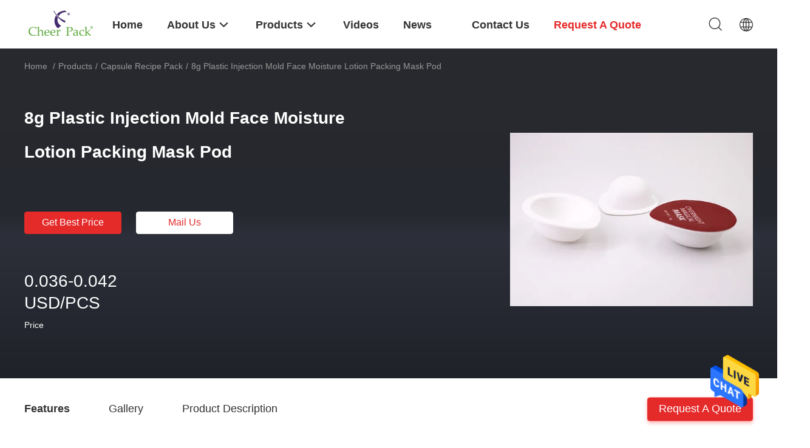

--- FILE ---
content_type: text/html
request_url: https://www.plasticspoutcaps.com/sale-13132258-8g-plastic-injection-mold-face-moisture-lotion-packing-mask-pod.html
body_size: 30749
content:

<!DOCTYPE html>
<html lang="en">
<head>
	<meta charset="utf-8">
	<meta http-equiv="X-UA-Compatible" content="IE=edge">
	<meta name="viewport" content="width=device-width, initial-scale=1.0, maximum-scale=5.1, minimum-scale=1">
    <title>8g Plastic Injection Mold Face Moisture Lotion Packing Mask Pod</title>
    <meta name="keywords" content="8g PP Face Mask Pod, 15mm Lotion Packing Mask Pod, Capsule Recipe Pack" />
    <meta name="description" content="High quality 8g Plastic Injection Mold Face Moisture Lotion Packing Mask Pod from China, China's leading product market 8g PP Face Mask Pod product, with strict quality control 15mm Lotion Packing Mask Pod factories, producing high quality 15mm Lotion Packing Mask Pod Products." />
    <link rel='preload'
					  href=/photo/plasticspoutcaps/sitetpl/style/common.css?ver=1718880133 as='style'><link type='text/css' rel='stylesheet'
					  href=/photo/plasticspoutcaps/sitetpl/style/common.css?ver=1718880133 media='all'><meta property="og:title" content="8g Plastic Injection Mold Face Moisture Lotion Packing Mask Pod" />
<meta property="og:description" content="High quality 8g Plastic Injection Mold Face Moisture Lotion Packing Mask Pod from China, China's leading product market 8g PP Face Mask Pod product, with strict quality control 15mm Lotion Packing Mask Pod factories, producing high quality 15mm Lotion Packing Mask Pod Products." />
<meta property="og:type" content="product" />
<meta property="og:availability" content="instock" />
<meta property="og:site_name" content="Guangzhou Cheers Packing CO.,LTD" />
<meta property="og:url" content="https://www.plasticspoutcaps.com/sale-13132258-8g-plastic-injection-mold-face-moisture-lotion-packing-mask-pod.html" />
<meta property="og:image" content="https://www.plasticspoutcaps.com/photo/ps30753494-8g_plastic_injection_mold_face_moisture_lotion_packing_mask_pod.jpg" />
<link rel="canonical" href="https://www.plasticspoutcaps.com/sale-13132258-8g-plastic-injection-mold-face-moisture-lotion-packing-mask-pod.html" />
<link rel="alternate" href="https://m.plasticspoutcaps.com/sale-13132258-8g-plastic-injection-mold-face-moisture-lotion-packing-mask-pod.html" media="only screen and (max-width: 640px)" />
<style type="text/css">
/*<![CDATA[*/
.consent__cookie {position: fixed;top: 0;left: 0;width: 100%;height: 0%;z-index: 100000;}.consent__cookie_bg {position: fixed;top: 0;left: 0;width: 100%;height: 100%;background: #000;opacity: .6;display: none }.consent__cookie_rel {position: fixed;bottom:0;left: 0;width: 100%;background: #fff;display: -webkit-box;display: -ms-flexbox;display: flex;flex-wrap: wrap;padding: 24px 80px;-webkit-box-sizing: border-box;box-sizing: border-box;-webkit-box-pack: justify;-ms-flex-pack: justify;justify-content: space-between;-webkit-transition: all ease-in-out .3s;transition: all ease-in-out .3s }.consent__close {position: absolute;top: 20px;right: 20px;cursor: pointer }.consent__close svg {fill: #777 }.consent__close:hover svg {fill: #000 }.consent__cookie_box {flex: 1;word-break: break-word;}.consent__warm {color: #777;font-size: 16px;margin-bottom: 12px;line-height: 19px }.consent__title {color: #333;font-size: 20px;font-weight: 600;margin-bottom: 12px;line-height: 23px }.consent__itxt {color: #333;font-size: 14px;margin-bottom: 12px;display: -webkit-box;display: -ms-flexbox;display: flex;-webkit-box-align: center;-ms-flex-align: center;align-items: center }.consent__itxt i {display: -webkit-inline-box;display: -ms-inline-flexbox;display: inline-flex;width: 28px;height: 28px;border-radius: 50%;background: #e0f9e9;margin-right: 8px;-webkit-box-align: center;-ms-flex-align: center;align-items: center;-webkit-box-pack: center;-ms-flex-pack: center;justify-content: center }.consent__itxt svg {fill: #3ca860 }.consent__txt {color: #a6a6a6;font-size: 14px;margin-bottom: 8px;line-height: 17px }.consent__btns {display: -webkit-box;display: -ms-flexbox;display: flex;-webkit-box-orient: vertical;-webkit-box-direction: normal;-ms-flex-direction: column;flex-direction: column;-webkit-box-pack: center;-ms-flex-pack: center;justify-content: center;flex-shrink: 0;}.consent__btn {width: 280px;height: 40px;line-height: 40px;text-align: center;background: #3ca860;color: #fff;border-radius: 4px;margin: 8px 0;-webkit-box-sizing: border-box;box-sizing: border-box;cursor: pointer;font-size:14px}.consent__btn:hover {background: #00823b }.consent__btn.empty {color: #3ca860;border: 1px solid #3ca860;background: #fff }.consent__btn.empty:hover {background: #3ca860;color: #fff }.open .consent__cookie_bg {display: block }.open .consent__cookie_rel {bottom: 0 }@media (max-width: 760px) {.consent__btns {width: 100%;align-items: center;}.consent__cookie_rel {padding: 20px 24px }}.consent__cookie.open {display: block;}.consent__cookie {display: none;}
/*]]>*/
</style>
<script type="text/javascript">
/*<![CDATA[*/
window.isvideotpl = 0;window.detailurl = '';
var isShowGuide=0;showGuideColor=0;var company_type = 0;var webim_domain = '';

var colorUrl = '';
var aisearch = 0;
var selfUrl = '';
window.playerReportUrl='/vod/view_count/report';
var query_string = ["Products","Detail"];
var g_tp = '';
var customtplcolor = 99703;
window.predomainsub = "";
/*]]>*/
</script>
</head>
<body>
<img src="/logo.gif" style="display:none" alt="logo"/>
    <div id="floatAd" style="z-index: 110000;position:absolute;right:30px;bottom:60px;height:79px;display: block;">
                                <a href="/webim/webim_tab.html" rel="nofollow" data-uid="37200" onclick= 'setwebimCookie(37200,13132258,0);' target="_blank">
            <img style="width: 80px;cursor: pointer;" alt='Send Message' src="/images/floatimage_chat.gif"/>
        </a>
                                </div>
<a style="display: none!important;" title="Guangzhou Cheers Packing CO.,LTD" class="float-inquiry" href="/contactnow.html" onclick='setinquiryCookie("{\"showproduct\":1,\"pid\":\"13132258\",\"name\":\"8g Plastic Injection Mold Face Moisture Lotion Packing Mask Pod\",\"source_url\":\"\\/sale-13132258-8g-plastic-injection-mold-face-moisture-lotion-packing-mask-pod.html\",\"picurl\":\"\\/photo\\/pd30753494-8g_plastic_injection_mold_face_moisture_lotion_packing_mask_pod.jpg\",\"propertyDetail\":[[\"Item Name\",\"face moisure lotion packing mask pod\"],[\"Material\",\"PP Polypropylene\"],[\"Top Inner diameter\",\"32.5mm\"],[\"Top outer diameter\",\"43.8mm\"]],\"company_name\":null,\"picurl_c\":\"\\/photo\\/pc30753494-8g_plastic_injection_mold_face_moisture_lotion_packing_mask_pod.jpg\",\"price\":\"0.036-0.042 USD\\/PCS\",\"username\":\"Ron Zhao\",\"viewTime\":\"Last Login : 0 hours 38 minutes ago\",\"subject\":\"How much for your 8g Plastic Injection Mold Face Moisture Lotion Packing Mask Pod\",\"countrycode\":\"\"}");'></a>
<script>
var originProductInfo = '';
var originProductInfo = {"showproduct":1,"pid":"13132258","name":"8g Plastic Injection Mold Face Moisture Lotion Packing Mask Pod","source_url":"\/sale-13132258-8g-plastic-injection-mold-face-moisture-lotion-packing-mask-pod.html","picurl":"\/photo\/pd30753494-8g_plastic_injection_mold_face_moisture_lotion_packing_mask_pod.jpg","propertyDetail":[["Item Name","face moisure lotion packing mask pod"],["Material","PP Polypropylene"],["Top Inner diameter","32.5mm"],["Top outer diameter","43.8mm"]],"company_name":null,"picurl_c":"\/photo\/pc30753494-8g_plastic_injection_mold_face_moisture_lotion_packing_mask_pod.jpg","price":"0.036-0.042 USD\/PCS","username":"Ron Zhao","viewTime":"Last Login : 6 hours 38 minutes ago","subject":"Please quote us your 8g Plastic Injection Mold Face Moisture Lotion Packing Mask Pod","countrycode":""};
var save_url = "/contactsave.html";
var update_url = "/updateinquiry.html";
var productInfo = {};
var defaulProductInfo = {};
var myDate = new Date();
var curDate = myDate.getFullYear()+'-'+(parseInt(myDate.getMonth())+1)+'-'+myDate.getDate();
var message = '';
var default_pop = 1;
var leaveMessageDialog = document.getElementsByClassName('leave-message-dialog')[0]; // 获取弹层
var _$$ = function (dom) {
    return document.querySelectorAll(dom);
};
resInfo = originProductInfo;
resInfo['name'] = resInfo['name'] || '';
defaulProductInfo.pid = resInfo['pid'];
defaulProductInfo.productName = resInfo['name'] ?? '';
defaulProductInfo.productInfo = resInfo['propertyDetail'];
defaulProductInfo.productImg = resInfo['picurl_c'];
defaulProductInfo.subject = resInfo['subject'] ?? '';
defaulProductInfo.productImgAlt = resInfo['name'] ?? '';
var inquirypopup_tmp = 1;
var message = 'Dear,'+'\r\n'+"I am interested in"+' '+trim(resInfo['name'])+", could you send me more details such as type, size, MOQ, material, etc."+'\r\n'+"Thanks!"+'\r\n'+"Waiting for your reply.";
var message_1 = 'Dear,'+'\r\n'+"I am interested in"+' '+trim(resInfo['name'])+", could you send me more details such as type, size, MOQ, material, etc."+'\r\n'+"Thanks!"+'\r\n'+"Waiting for your reply.";
var message_2 = 'Hello,'+'\r\n'+"I am looking for"+' '+trim(resInfo['name'])+", please send me the price, specification and picture."+'\r\n'+"Your swift response will be highly appreciated."+'\r\n'+"Feel free to contact me for more information."+'\r\n'+"Thanks a lot.";
var message_3 = 'Hello,'+'\r\n'+trim(resInfo['name'])+' '+"meets my expectations."+'\r\n'+"Please give me the best price and some other product information."+'\r\n'+"Feel free to contact me via my mail."+'\r\n'+"Thanks a lot.";

var message_4 = 'Dear,'+'\r\n'+"What is the FOB price on your"+' '+trim(resInfo['name'])+'?'+'\r\n'+"Which is the nearest port name?"+'\r\n'+"Please reply me as soon as possible, it would be better to share further information."+'\r\n'+"Regards!";
var message_5 = 'Hi there,'+'\r\n'+"I am very interested in your"+' '+trim(resInfo['name'])+'.'+'\r\n'+"Please send me your product details."+'\r\n'+"Looking forward to your quick reply."+'\r\n'+"Feel free to contact me by mail."+'\r\n'+"Regards!";

var message_6 = 'Dear,'+'\r\n'+"Please provide us with information about your"+' '+trim(resInfo['name'])+", such as type, size, material, and of course the best price."+'\r\n'+"Looking forward to your quick reply."+'\r\n'+"Thank you!";
var message_7 = 'Dear,'+'\r\n'+"Can you supply"+' '+trim(resInfo['name'])+" for us?"+'\r\n'+"First we want a price list and some product details."+'\r\n'+"I hope to get reply asap and look forward to cooperation."+'\r\n'+"Thank you very much.";
var message_8 = 'hi,'+'\r\n'+"I am looking for"+' '+trim(resInfo['name'])+", please give me some more detailed product information."+'\r\n'+"I look forward to your reply."+'\r\n'+"Thank you!";
var message_9 = 'Hello,'+'\r\n'+"Your"+' '+trim(resInfo['name'])+" meets my requirements very well."+'\r\n'+"Please send me the price, specification, and similar model will be OK."+'\r\n'+"Feel free to chat with me."+'\r\n'+"Thanks!";
var message_10 = 'Dear,'+'\r\n'+"I want to know more about the details and quotation of"+' '+trim(resInfo['name'])+'.'+'\r\n'+"Feel free to contact me."+'\r\n'+"Regards!";

var r = getRandom(1,10);

defaulProductInfo.message = eval("message_"+r);
    defaulProductInfo.message = eval("message_"+r);
        var mytAjax = {

    post: function(url, data, fn) {
        var xhr = new XMLHttpRequest();
        xhr.open("POST", url, true);
        xhr.setRequestHeader("Content-Type", "application/x-www-form-urlencoded;charset=UTF-8");
        xhr.setRequestHeader("X-Requested-With", "XMLHttpRequest");
        xhr.setRequestHeader('Content-Type','text/plain;charset=UTF-8');
        xhr.onreadystatechange = function() {
            if(xhr.readyState == 4 && (xhr.status == 200 || xhr.status == 304)) {
                fn.call(this, xhr.responseText);
            }
        };
        xhr.send(data);
    },

    postform: function(url, data, fn) {
        var xhr = new XMLHttpRequest();
        xhr.open("POST", url, true);
        xhr.setRequestHeader("X-Requested-With", "XMLHttpRequest");
        xhr.onreadystatechange = function() {
            if(xhr.readyState == 4 && (xhr.status == 200 || xhr.status == 304)) {
                fn.call(this, xhr.responseText);
            }
        };
        xhr.send(data);
    }
};
/*window.onload = function(){
    leaveMessageDialog = document.getElementsByClassName('leave-message-dialog')[0];
    if (window.localStorage.recordDialogStatus=='undefined' || (window.localStorage.recordDialogStatus!='undefined' && window.localStorage.recordDialogStatus != curDate)) {
        setTimeout(function(){
            if(parseInt(inquirypopup_tmp%10) == 1){
                creatDialog(defaulProductInfo, 1);
            }
        }, 6000);
    }
};*/
function trim(str)
{
    str = str.replace(/(^\s*)/g,"");
    return str.replace(/(\s*$)/g,"");
};
function getRandom(m,n){
    var num = Math.floor(Math.random()*(m - n) + n);
    return num;
};
function strBtn(param) {

    var starattextarea = document.getElementById("textareamessage").value.length;
    var email = document.getElementById("startEmail").value;

    var default_tip = document.querySelectorAll(".watermark_container").length;
    if (20 < starattextarea && starattextarea < 3000) {
        if(default_tip>0){
            document.getElementById("textareamessage1").parentNode.parentNode.nextElementSibling.style.display = "none";
        }else{
            document.getElementById("textareamessage1").parentNode.nextElementSibling.style.display = "none";
        }

    } else {
        if(default_tip>0){
            document.getElementById("textareamessage1").parentNode.parentNode.nextElementSibling.style.display = "block";
        }else{
            document.getElementById("textareamessage1").parentNode.nextElementSibling.style.display = "block";
        }

        return;
    }

    // var re = /^([a-zA-Z0-9_-])+@([a-zA-Z0-9_-])+\.([a-zA-Z0-9_-])+/i;/*邮箱不区分大小写*/
    var re = /^[a-zA-Z0-9][\w-]*(\.?[\w-]+)*@[a-zA-Z0-9-]+(\.[a-zA-Z0-9]+)+$/i;
    if (!re.test(email)) {
        document.getElementById("startEmail").nextElementSibling.style.display = "block";
        return;
    } else {
        document.getElementById("startEmail").nextElementSibling.style.display = "none";
    }

    var subject = document.getElementById("pop_subject").value;
    var pid = document.getElementById("pop_pid").value;
    var message = document.getElementById("textareamessage").value;
    var sender_email = document.getElementById("startEmail").value;
    var tel = '';
    if (document.getElementById("tel0") != undefined && document.getElementById("tel0") != '')
        tel = document.getElementById("tel0").value;
    var form_serialize = '&tel='+tel;

    form_serialize = form_serialize.replace(/\+/g, "%2B");
    mytAjax.post(save_url,"pid="+pid+"&subject="+subject+"&email="+sender_email+"&message="+(message)+form_serialize,function(res){
        var mes = JSON.parse(res);
        if(mes.status == 200){
            var iid = mes.iid;
            document.getElementById("pop_iid").value = iid;
            document.getElementById("pop_uuid").value = mes.uuid;

            if(typeof gtag_report_conversion === "function"){
                gtag_report_conversion();//执行统计js代码
            }
            if(typeof fbq === "function"){
                fbq('track','Purchase');//执行统计js代码
            }
        }
    });
    for (var index = 0; index < document.querySelectorAll(".dialog-content-pql").length; index++) {
        document.querySelectorAll(".dialog-content-pql")[index].style.display = "none";
    };
    $('#idphonepql').val(tel);
    document.getElementById("dialog-content-pql-id").style.display = "block";
    ;
};
function twoBtnOk(param) {

    var selectgender = document.getElementById("Mr").innerHTML;
    var iid = document.getElementById("pop_iid").value;
    var sendername = document.getElementById("idnamepql").value;
    var senderphone = document.getElementById("idphonepql").value;
    var sendercname = document.getElementById("idcompanypql").value;
    var uuid = document.getElementById("pop_uuid").value;
    var gender = 2;
    if(selectgender == 'Mr.') gender = 0;
    if(selectgender == 'Mrs.') gender = 1;
    var pid = document.getElementById("pop_pid").value;
    var form_serialize = '';

        form_serialize = form_serialize.replace(/\+/g, "%2B");

    mytAjax.post(update_url,"iid="+iid+"&gender="+gender+"&uuid="+uuid+"&name="+(sendername)+"&tel="+(senderphone)+"&company="+(sendercname)+form_serialize,function(res){});

    for (var index = 0; index < document.querySelectorAll(".dialog-content-pql").length; index++) {
        document.querySelectorAll(".dialog-content-pql")[index].style.display = "none";
    };
    document.getElementById("dialog-content-pql-ok").style.display = "block";

};
function toCheckMust(name) {
    $('#'+name+'error').hide();
}
function handClidk(param) {
    var starattextarea = document.getElementById("textareamessage1").value.length;
    var email = document.getElementById("startEmail1").value;
    var default_tip = document.querySelectorAll(".watermark_container").length;
    if (20 < starattextarea && starattextarea < 3000) {
        if(default_tip>0){
            document.getElementById("textareamessage1").parentNode.parentNode.nextElementSibling.style.display = "none";
        }else{
            document.getElementById("textareamessage1").parentNode.nextElementSibling.style.display = "none";
        }

    } else {
        if(default_tip>0){
            document.getElementById("textareamessage1").parentNode.parentNode.nextElementSibling.style.display = "block";
        }else{
            document.getElementById("textareamessage1").parentNode.nextElementSibling.style.display = "block";
        }

        return;
    }

    // var re = /^([a-zA-Z0-9_-])+@([a-zA-Z0-9_-])+\.([a-zA-Z0-9_-])+/i;
    var re = /^[a-zA-Z0-9][\w-]*(\.?[\w-]+)*@[a-zA-Z0-9-]+(\.[a-zA-Z0-9]+)+$/i;
    if (!re.test(email)) {
        document.getElementById("startEmail1").nextElementSibling.style.display = "block";
        return;
    } else {
        document.getElementById("startEmail1").nextElementSibling.style.display = "none";
    }

    var subject = document.getElementById("pop_subject").value;
    var pid = document.getElementById("pop_pid").value;
    var message = document.getElementById("textareamessage1").value;
    var sender_email = document.getElementById("startEmail1").value;
    var form_serialize = tel = '';
    if (document.getElementById("tel1") != undefined && document.getElementById("tel1") != '')
        tel = document.getElementById("tel1").value;
        mytAjax.post(save_url,"email="+sender_email+"&tel="+tel+"&pid="+pid+"&message="+message+"&subject="+subject+form_serialize,function(res){

        var mes = JSON.parse(res);
        if(mes.status == 200){
            var iid = mes.iid;
            document.getElementById("pop_iid").value = iid;
            document.getElementById("pop_uuid").value = mes.uuid;
            if(typeof gtag_report_conversion === "function"){
                gtag_report_conversion();//执行统计js代码
            }
        }

    });
    for (var index = 0; index < document.querySelectorAll(".dialog-content-pql").length; index++) {
        document.querySelectorAll(".dialog-content-pql")[index].style.display = "none";
    };
    $('#idphonepql').val(tel);
    document.getElementById("dialog-content-pql-id").style.display = "block";

};
window.addEventListener('load', function () {
    $('.checkbox-wrap label').each(function(){
        if($(this).find('input').prop('checked')){
            $(this).addClass('on')
        }else {
            $(this).removeClass('on')
        }
    })
    $(document).on('click', '.checkbox-wrap label' , function(ev){
        if (ev.target.tagName.toUpperCase() != 'INPUT') {
            $(this).toggleClass('on')
        }
    })
})

function hand_video(pdata) {
    data = JSON.parse(pdata);
    productInfo.productName = data.productName;
    productInfo.productInfo = data.productInfo;
    productInfo.productImg = data.productImg;
    productInfo.subject = data.subject;

    var message = 'Dear,'+'\r\n'+"I am interested in"+' '+trim(data.productName)+", could you send me more details such as type, size, quantity, material, etc."+'\r\n'+"Thanks!"+'\r\n'+"Waiting for your reply.";

    var message = 'Dear,'+'\r\n'+"I am interested in"+' '+trim(data.productName)+", could you send me more details such as type, size, MOQ, material, etc."+'\r\n'+"Thanks!"+'\r\n'+"Waiting for your reply.";
    var message_1 = 'Dear,'+'\r\n'+"I am interested in"+' '+trim(data.productName)+", could you send me more details such as type, size, MOQ, material, etc."+'\r\n'+"Thanks!"+'\r\n'+"Waiting for your reply.";
    var message_2 = 'Hello,'+'\r\n'+"I am looking for"+' '+trim(data.productName)+", please send me the price, specification and picture."+'\r\n'+"Your swift response will be highly appreciated."+'\r\n'+"Feel free to contact me for more information."+'\r\n'+"Thanks a lot.";
    var message_3 = 'Hello,'+'\r\n'+trim(data.productName)+' '+"meets my expectations."+'\r\n'+"Please give me the best price and some other product information."+'\r\n'+"Feel free to contact me via my mail."+'\r\n'+"Thanks a lot.";

    var message_4 = 'Dear,'+'\r\n'+"What is the FOB price on your"+' '+trim(data.productName)+'?'+'\r\n'+"Which is the nearest port name?"+'\r\n'+"Please reply me as soon as possible, it would be better to share further information."+'\r\n'+"Regards!";
    var message_5 = 'Hi there,'+'\r\n'+"I am very interested in your"+' '+trim(data.productName)+'.'+'\r\n'+"Please send me your product details."+'\r\n'+"Looking forward to your quick reply."+'\r\n'+"Feel free to contact me by mail."+'\r\n'+"Regards!";

    var message_6 = 'Dear,'+'\r\n'+"Please provide us with information about your"+' '+trim(data.productName)+", such as type, size, material, and of course the best price."+'\r\n'+"Looking forward to your quick reply."+'\r\n'+"Thank you!";
    var message_7 = 'Dear,'+'\r\n'+"Can you supply"+' '+trim(data.productName)+" for us?"+'\r\n'+"First we want a price list and some product details."+'\r\n'+"I hope to get reply asap and look forward to cooperation."+'\r\n'+"Thank you very much.";
    var message_8 = 'hi,'+'\r\n'+"I am looking for"+' '+trim(data.productName)+", please give me some more detailed product information."+'\r\n'+"I look forward to your reply."+'\r\n'+"Thank you!";
    var message_9 = 'Hello,'+'\r\n'+"Your"+' '+trim(data.productName)+" meets my requirements very well."+'\r\n'+"Please send me the price, specification, and similar model will be OK."+'\r\n'+"Feel free to chat with me."+'\r\n'+"Thanks!";
    var message_10 = 'Dear,'+'\r\n'+"I want to know more about the details and quotation of"+' '+trim(data.productName)+'.'+'\r\n'+"Feel free to contact me."+'\r\n'+"Regards!";

    var r = getRandom(1,10);

    productInfo.message = eval("message_"+r);
            if(parseInt(inquirypopup_tmp/10) == 1){
        productInfo.message = "";
    }
    productInfo.pid = data.pid;
    creatDialog(productInfo, 2);
};

function handDialog(pdata) {
    data = JSON.parse(pdata);
    productInfo.productName = data.productName;
    productInfo.productInfo = data.productInfo;
    productInfo.productImg = data.productImg;
    productInfo.subject = data.subject;

    var message = 'Dear,'+'\r\n'+"I am interested in"+' '+trim(data.productName)+", could you send me more details such as type, size, quantity, material, etc."+'\r\n'+"Thanks!"+'\r\n'+"Waiting for your reply.";

    var message = 'Dear,'+'\r\n'+"I am interested in"+' '+trim(data.productName)+", could you send me more details such as type, size, MOQ, material, etc."+'\r\n'+"Thanks!"+'\r\n'+"Waiting for your reply.";
    var message_1 = 'Dear,'+'\r\n'+"I am interested in"+' '+trim(data.productName)+", could you send me more details such as type, size, MOQ, material, etc."+'\r\n'+"Thanks!"+'\r\n'+"Waiting for your reply.";
    var message_2 = 'Hello,'+'\r\n'+"I am looking for"+' '+trim(data.productName)+", please send me the price, specification and picture."+'\r\n'+"Your swift response will be highly appreciated."+'\r\n'+"Feel free to contact me for more information."+'\r\n'+"Thanks a lot.";
    var message_3 = 'Hello,'+'\r\n'+trim(data.productName)+' '+"meets my expectations."+'\r\n'+"Please give me the best price and some other product information."+'\r\n'+"Feel free to contact me via my mail."+'\r\n'+"Thanks a lot.";

    var message_4 = 'Dear,'+'\r\n'+"What is the FOB price on your"+' '+trim(data.productName)+'?'+'\r\n'+"Which is the nearest port name?"+'\r\n'+"Please reply me as soon as possible, it would be better to share further information."+'\r\n'+"Regards!";
    var message_5 = 'Hi there,'+'\r\n'+"I am very interested in your"+' '+trim(data.productName)+'.'+'\r\n'+"Please send me your product details."+'\r\n'+"Looking forward to your quick reply."+'\r\n'+"Feel free to contact me by mail."+'\r\n'+"Regards!";

    var message_6 = 'Dear,'+'\r\n'+"Please provide us with information about your"+' '+trim(data.productName)+", such as type, size, material, and of course the best price."+'\r\n'+"Looking forward to your quick reply."+'\r\n'+"Thank you!";
    var message_7 = 'Dear,'+'\r\n'+"Can you supply"+' '+trim(data.productName)+" for us?"+'\r\n'+"First we want a price list and some product details."+'\r\n'+"I hope to get reply asap and look forward to cooperation."+'\r\n'+"Thank you very much.";
    var message_8 = 'hi,'+'\r\n'+"I am looking for"+' '+trim(data.productName)+", please give me some more detailed product information."+'\r\n'+"I look forward to your reply."+'\r\n'+"Thank you!";
    var message_9 = 'Hello,'+'\r\n'+"Your"+' '+trim(data.productName)+" meets my requirements very well."+'\r\n'+"Please send me the price, specification, and similar model will be OK."+'\r\n'+"Feel free to chat with me."+'\r\n'+"Thanks!";
    var message_10 = 'Dear,'+'\r\n'+"I want to know more about the details and quotation of"+' '+trim(data.productName)+'.'+'\r\n'+"Feel free to contact me."+'\r\n'+"Regards!";

    var r = getRandom(1,10);
    productInfo.message = eval("message_"+r);
            if(parseInt(inquirypopup_tmp/10) == 1){
        productInfo.message = "";
    }
    productInfo.pid = data.pid;
    creatDialog(productInfo, 2);
};

function closepql(param) {

    leaveMessageDialog.style.display = 'none';
};

function closepql2(param) {

    for (var index = 0; index < document.querySelectorAll(".dialog-content-pql").length; index++) {
        document.querySelectorAll(".dialog-content-pql")[index].style.display = "none";
    };
    document.getElementById("dialog-content-pql-ok").style.display = "block";
};

function decodeHtmlEntities(str) {
    var tempElement = document.createElement('div');
    tempElement.innerHTML = str;
    return tempElement.textContent || tempElement.innerText || '';
}

function initProduct(productInfo,type){

    productInfo.productName = decodeHtmlEntities(productInfo.productName);
    productInfo.message = decodeHtmlEntities(productInfo.message);

    leaveMessageDialog = document.getElementsByClassName('leave-message-dialog')[0];
    leaveMessageDialog.style.display = "block";
    if(type == 3){
        var popinquiryemail = document.getElementById("popinquiryemail").value;
        _$$("#startEmail1")[0].value = popinquiryemail;
    }else{
        _$$("#startEmail1")[0].value = "";
    }
    _$$("#startEmail")[0].value = "";
    _$$("#idnamepql")[0].value = "";
    _$$("#idphonepql")[0].value = "";
    _$$("#idcompanypql")[0].value = "";

    _$$("#pop_pid")[0].value = productInfo.pid;
    _$$("#pop_subject")[0].value = productInfo.subject;
    
    if(parseInt(inquirypopup_tmp/10) == 1){
        productInfo.message = "";
    }

    _$$("#textareamessage1")[0].value = productInfo.message;
    _$$("#textareamessage")[0].value = productInfo.message;

    _$$("#dialog-content-pql-id .titlep")[0].innerHTML = productInfo.productName;
    _$$("#dialog-content-pql-id img")[0].setAttribute("src", productInfo.productImg);
    _$$("#dialog-content-pql-id img")[0].setAttribute("alt", productInfo.productImgAlt);

    _$$("#dialog-content-pql-id-hand img")[0].setAttribute("src", productInfo.productImg);
    _$$("#dialog-content-pql-id-hand img")[0].setAttribute("alt", productInfo.productImgAlt);
    _$$("#dialog-content-pql-id-hand .titlep")[0].innerHTML = productInfo.productName;

    if (productInfo.productInfo.length > 0) {
        var ul2, ul;
        ul = document.createElement("ul");
        for (var index = 0; index < productInfo.productInfo.length; index++) {
            var el = productInfo.productInfo[index];
            var li = document.createElement("li");
            var span1 = document.createElement("span");
            span1.innerHTML = el[0] + ":";
            var span2 = document.createElement("span");
            span2.innerHTML = el[1];
            li.appendChild(span1);
            li.appendChild(span2);
            ul.appendChild(li);

        }
        ul2 = ul.cloneNode(true);
        if (type === 1) {
            _$$("#dialog-content-pql-id .left")[0].replaceChild(ul, _$$("#dialog-content-pql-id .left ul")[0]);
        } else {
            _$$("#dialog-content-pql-id-hand .left")[0].replaceChild(ul2, _$$("#dialog-content-pql-id-hand .left ul")[0]);
            _$$("#dialog-content-pql-id .left")[0].replaceChild(ul, _$$("#dialog-content-pql-id .left ul")[0]);
        }
    };
    for (var index = 0; index < _$$("#dialog-content-pql-id .right ul li").length; index++) {
        _$$("#dialog-content-pql-id .right ul li")[index].addEventListener("click", function (params) {
            _$$("#dialog-content-pql-id .right #Mr")[0].innerHTML = this.innerHTML
        }, false)

    };

};
function closeInquiryCreateDialog() {
    document.getElementById("xuanpan_dialog_box_pql").style.display = "none";
};
function showInquiryCreateDialog() {
    document.getElementById("xuanpan_dialog_box_pql").style.display = "block";
};
function submitPopInquiry(){
    var message = document.getElementById("inquiry_message").value;
    var email = document.getElementById("inquiry_email").value;
    var subject = defaulProductInfo.subject;
    var pid = defaulProductInfo.pid;
    if (email === undefined) {
        showInquiryCreateDialog();
        document.getElementById("inquiry_email").style.border = "1px solid red";
        return false;
    };
    if (message === undefined) {
        showInquiryCreateDialog();
        document.getElementById("inquiry_message").style.border = "1px solid red";
        return false;
    };
    if (email.search(/^\w+((-\w+)|(\.\w+))*\@[A-Za-z0-9]+((\.|-)[A-Za-z0-9]+)*\.[A-Za-z0-9]+$/) == -1) {
        document.getElementById("inquiry_email").style.border= "1px solid red";
        showInquiryCreateDialog();
        return false;
    } else {
        document.getElementById("inquiry_email").style.border= "";
    };
    if (message.length < 20 || message.length >3000) {
        showInquiryCreateDialog();
        document.getElementById("inquiry_message").style.border = "1px solid red";
        return false;
    } else {
        document.getElementById("inquiry_message").style.border = "";
    };
    var tel = '';
    if (document.getElementById("tel") != undefined && document.getElementById("tel") != '')
        tel = document.getElementById("tel").value;

    mytAjax.post(save_url,"pid="+pid+"&subject="+subject+"&email="+email+"&message="+(message)+'&tel='+tel,function(res){
        var mes = JSON.parse(res);
        if(mes.status == 200){
            var iid = mes.iid;
            document.getElementById("pop_iid").value = iid;
            document.getElementById("pop_uuid").value = mes.uuid;

        }
    });
    initProduct(defaulProductInfo);
    for (var index = 0; index < document.querySelectorAll(".dialog-content-pql").length; index++) {
        document.querySelectorAll(".dialog-content-pql")[index].style.display = "none";
    };
    $('#idphonepql').val(tel);
    document.getElementById("dialog-content-pql-id").style.display = "block";

};

//带附件上传
function submitPopInquiryfile(email_id,message_id,check_sort,name_id,phone_id,company_id,attachments){

    if(typeof(check_sort) == 'undefined'){
        check_sort = 0;
    }
    var message = document.getElementById(message_id).value;
    var email = document.getElementById(email_id).value;
    var attachments = document.getElementById(attachments).value;
    if(typeof(name_id) !== 'undefined' && name_id != ""){
        var name  = document.getElementById(name_id).value;
    }
    if(typeof(phone_id) !== 'undefined' && phone_id != ""){
        var phone = document.getElementById(phone_id).value;
    }
    if(typeof(company_id) !== 'undefined' && company_id != ""){
        var company = document.getElementById(company_id).value;
    }
    var subject = defaulProductInfo.subject;
    var pid = defaulProductInfo.pid;

    if(check_sort == 0){
        if (email === undefined) {
            showInquiryCreateDialog();
            document.getElementById(email_id).style.border = "1px solid red";
            return false;
        };
        if (message === undefined) {
            showInquiryCreateDialog();
            document.getElementById(message_id).style.border = "1px solid red";
            return false;
        };

        if (email.search(/^\w+((-\w+)|(\.\w+))*\@[A-Za-z0-9]+((\.|-)[A-Za-z0-9]+)*\.[A-Za-z0-9]+$/) == -1) {
            document.getElementById(email_id).style.border= "1px solid red";
            showInquiryCreateDialog();
            return false;
        } else {
            document.getElementById(email_id).style.border= "";
        };
        if (message.length < 20 || message.length >3000) {
            showInquiryCreateDialog();
            document.getElementById(message_id).style.border = "1px solid red";
            return false;
        } else {
            document.getElementById(message_id).style.border = "";
        };
    }else{

        if (message === undefined) {
            showInquiryCreateDialog();
            document.getElementById(message_id).style.border = "1px solid red";
            return false;
        };

        if (email === undefined) {
            showInquiryCreateDialog();
            document.getElementById(email_id).style.border = "1px solid red";
            return false;
        };

        if (message.length < 20 || message.length >3000) {
            showInquiryCreateDialog();
            document.getElementById(message_id).style.border = "1px solid red";
            return false;
        } else {
            document.getElementById(message_id).style.border = "";
        };

        if (email.search(/^\w+((-\w+)|(\.\w+))*\@[A-Za-z0-9]+((\.|-)[A-Za-z0-9]+)*\.[A-Za-z0-9]+$/) == -1) {
            document.getElementById(email_id).style.border= "1px solid red";
            showInquiryCreateDialog();
            return false;
        } else {
            document.getElementById(email_id).style.border= "";
        };

    };

    mytAjax.post(save_url,"pid="+pid+"&subject="+subject+"&email="+email+"&message="+message+"&company="+company+"&attachments="+attachments,function(res){
        var mes = JSON.parse(res);
        if(mes.status == 200){
            var iid = mes.iid;
            document.getElementById("pop_iid").value = iid;
            document.getElementById("pop_uuid").value = mes.uuid;

            if(typeof gtag_report_conversion === "function"){
                gtag_report_conversion();//执行统计js代码
            }
            if(typeof fbq === "function"){
                fbq('track','Purchase');//执行统计js代码
            }
        }
    });
    initProduct(defaulProductInfo);

    if(name !== undefined && name != ""){
        _$$("#idnamepql")[0].value = name;
    }

    if(phone !== undefined && phone != ""){
        _$$("#idphonepql")[0].value = phone;
    }

    if(company !== undefined && company != ""){
        _$$("#idcompanypql")[0].value = company;
    }

    for (var index = 0; index < document.querySelectorAll(".dialog-content-pql").length; index++) {
        document.querySelectorAll(".dialog-content-pql")[index].style.display = "none";
    };
    document.getElementById("dialog-content-pql-id").style.display = "block";

};
function submitPopInquiryByParam(email_id,message_id,check_sort,name_id,phone_id,company_id){

    if(typeof(check_sort) == 'undefined'){
        check_sort = 0;
    }

    var senderphone = '';
    var message = document.getElementById(message_id).value;
    var email = document.getElementById(email_id).value;
    if(typeof(name_id) !== 'undefined' && name_id != ""){
        var name  = document.getElementById(name_id).value;
    }
    if(typeof(phone_id) !== 'undefined' && phone_id != ""){
        var phone = document.getElementById(phone_id).value;
        senderphone = phone;
    }
    if(typeof(company_id) !== 'undefined' && company_id != ""){
        var company = document.getElementById(company_id).value;
    }
    var subject = defaulProductInfo.subject;
    var pid = defaulProductInfo.pid;

    if(check_sort == 0){
        if (email === undefined) {
            showInquiryCreateDialog();
            document.getElementById(email_id).style.border = "1px solid red";
            return false;
        };
        if (message === undefined) {
            showInquiryCreateDialog();
            document.getElementById(message_id).style.border = "1px solid red";
            return false;
        };

        if (email.search(/^\w+((-\w+)|(\.\w+))*\@[A-Za-z0-9]+((\.|-)[A-Za-z0-9]+)*\.[A-Za-z0-9]+$/) == -1) {
            document.getElementById(email_id).style.border= "1px solid red";
            showInquiryCreateDialog();
            return false;
        } else {
            document.getElementById(email_id).style.border= "";
        };
        if (message.length < 20 || message.length >3000) {
            showInquiryCreateDialog();
            document.getElementById(message_id).style.border = "1px solid red";
            return false;
        } else {
            document.getElementById(message_id).style.border = "";
        };
    }else{

        if (message === undefined) {
            showInquiryCreateDialog();
            document.getElementById(message_id).style.border = "1px solid red";
            return false;
        };

        if (email === undefined) {
            showInquiryCreateDialog();
            document.getElementById(email_id).style.border = "1px solid red";
            return false;
        };

        if (message.length < 20 || message.length >3000) {
            showInquiryCreateDialog();
            document.getElementById(message_id).style.border = "1px solid red";
            return false;
        } else {
            document.getElementById(message_id).style.border = "";
        };

        if (email.search(/^\w+((-\w+)|(\.\w+))*\@[A-Za-z0-9]+((\.|-)[A-Za-z0-9]+)*\.[A-Za-z0-9]+$/) == -1) {
            document.getElementById(email_id).style.border= "1px solid red";
            showInquiryCreateDialog();
            return false;
        } else {
            document.getElementById(email_id).style.border= "";
        };

    };

    var productsku = "";
    if($("#product_sku").length > 0){
        productsku = $("#product_sku").html();
    }

    mytAjax.post(save_url,"tel="+senderphone+"&pid="+pid+"&subject="+subject+"&email="+email+"&message="+message+"&messagesku="+encodeURI(productsku),function(res){
        var mes = JSON.parse(res);
        if(mes.status == 200){
            var iid = mes.iid;
            document.getElementById("pop_iid").value = iid;
            document.getElementById("pop_uuid").value = mes.uuid;

            if(typeof gtag_report_conversion === "function"){
                gtag_report_conversion();//执行统计js代码
            }
            if(typeof fbq === "function"){
                fbq('track','Purchase');//执行统计js代码
            }
        }
    });
    initProduct(defaulProductInfo);

    if(name !== undefined && name != ""){
        _$$("#idnamepql")[0].value = name;
    }

    if(phone !== undefined && phone != ""){
        _$$("#idphonepql")[0].value = phone;
    }

    if(company !== undefined && company != ""){
        _$$("#idcompanypql")[0].value = company;
    }

    for (var index = 0; index < document.querySelectorAll(".dialog-content-pql").length; index++) {
        document.querySelectorAll(".dialog-content-pql")[index].style.display = "none";

    };
    document.getElementById("dialog-content-pql-id").style.display = "block";

};

function creat_videoDialog(productInfo, type) {

    if(type == 1){
        if(default_pop != 1){
            return false;
        }
        window.localStorage.recordDialogStatus = curDate;
    }else{
        default_pop = 0;
    }
    initProduct(productInfo, type);
    if (type === 1) {
        // 自动弹出
        for (var index = 0; index < document.querySelectorAll(".dialog-content-pql").length; index++) {

            document.querySelectorAll(".dialog-content-pql")[index].style.display = "none";
        };
        document.getElementById("dialog-content-pql").style.display = "block";
    } else {
        // 手动弹出
        for (var index = 0; index < document.querySelectorAll(".dialog-content-pql").length; index++) {
            document.querySelectorAll(".dialog-content-pql")[index].style.display = "none";
        };
        document.getElementById("dialog-content-pql-id-hand").style.display = "block";
    }
}

function creatDialog(productInfo, type) {

    if(type == 1){
        if(default_pop != 1){
            return false;
        }
        window.localStorage.recordDialogStatus = curDate;
    }else{
        default_pop = 0;
    }
    initProduct(productInfo, type);
    if (type === 1) {
        // 自动弹出
        for (var index = 0; index < document.querySelectorAll(".dialog-content-pql").length; index++) {

            document.querySelectorAll(".dialog-content-pql")[index].style.display = "none";
        };
        document.getElementById("dialog-content-pql").style.display = "block";
    } else {
        // 手动弹出
        for (var index = 0; index < document.querySelectorAll(".dialog-content-pql").length; index++) {
            document.querySelectorAll(".dialog-content-pql")[index].style.display = "none";
        };
        document.getElementById("dialog-content-pql-id-hand").style.display = "block";
    }
}

//带邮箱信息打开询盘框 emailtype=1表示带入邮箱
function openDialog(emailtype){
    var type = 2;//不带入邮箱，手动弹出
    if(emailtype == 1){
        var popinquiryemail = document.getElementById("popinquiryemail").value;
        // var re = /^([a-zA-Z0-9_-])+@([a-zA-Z0-9_-])+\.([a-zA-Z0-9_-])+/i;
        var re = /^[a-zA-Z0-9][\w-]*(\.?[\w-]+)*@[a-zA-Z0-9-]+(\.[a-zA-Z0-9]+)+$/i;
        if (!re.test(popinquiryemail)) {
            //前端提示样式;
            showInquiryCreateDialog();
            document.getElementById("popinquiryemail").style.border = "1px solid red";
            return false;
        } else {
            //前端提示样式;
        }
        var type = 3;
    }
    creatDialog(defaulProductInfo,type);
}

//上传附件
function inquiryUploadFile(){
    var fileObj = document.querySelector("#fileId").files[0];
    //构建表单数据
    var formData = new FormData();
    var filesize = fileObj.size;
    if(filesize > 10485760 || filesize == 0) {
        document.getElementById("filetips").style.display = "block";
        return false;
    }else {
        document.getElementById("filetips").style.display = "none";
    }
    formData.append('popinquiryfile', fileObj);
    document.getElementById("quotefileform").reset();
    var save_url = "/inquiryuploadfile.html";
    mytAjax.postform(save_url,formData,function(res){
        var mes = JSON.parse(res);
        if(mes.status == 200){
            document.getElementById("uploader-file-info").innerHTML = document.getElementById("uploader-file-info").innerHTML + "<span class=op>"+mes.attfile.name+"<a class=delatt id=att"+mes.attfile.id+" onclick=delatt("+mes.attfile.id+");>Delete</a></span>";
            var nowattachs = document.getElementById("attachments").value;
            if( nowattachs !== ""){
                var attachs = JSON.parse(nowattachs);
                attachs[mes.attfile.id] = mes.attfile;
            }else{
                var attachs = {};
                attachs[mes.attfile.id] = mes.attfile;
            }
            document.getElementById("attachments").value = JSON.stringify(attachs);
        }
    });
}
//附件删除
function delatt(attid)
{
    var nowattachs = document.getElementById("attachments").value;
    if( nowattachs !== ""){
        var attachs = JSON.parse(nowattachs);
        if(attachs[attid] == ""){
            return false;
        }
        var formData = new FormData();
        var delfile = attachs[attid]['filename'];
        var save_url = "/inquirydelfile.html";
        if(delfile != "") {
            formData.append('delfile', delfile);
            mytAjax.postform(save_url, formData, function (res) {
                if(res !== "") {
                    var mes = JSON.parse(res);
                    if (mes.status == 200) {
                        delete attachs[attid];
                        document.getElementById("attachments").value = JSON.stringify(attachs);
                        var s = document.getElementById("att"+attid);
                        s.parentNode.remove();
                    }
                }
            });
        }
    }else{
        return false;
    }
}

</script>
<div class="leave-message-dialog" style="display: none">
<style>
    .leave-message-dialog .close:before, .leave-message-dialog .close:after{
        content:initial;
    }
</style>
<div class="dialog-content-pql" id="dialog-content-pql" style="display: none">
    <span class="close" onclick="closepql()"><img src="/images/close.png" alt="close"></span>
    <div class="title">
        <p class="firstp-pql">Leave a Message</p>
        <p class="lastp-pql">We will call you back soon!</p>
    </div>
    <div class="form">
        <div class="textarea">
            <textarea style='font-family: robot;'  name="" id="textareamessage" cols="30" rows="10" style="margin-bottom:14px;width:100%"
                placeholder="Please enter your inquiry details."></textarea>
        </div>
        <p class="error-pql"> <span class="icon-pql"><img src="/images/error.png" alt="Guangzhou Cheers Packing CO.,LTD"></span> Your message must be between 20-3,000 characters!</p>
        <input id="startEmail" type="text" placeholder="Enter your E-mail" onkeydown="if(event.keyCode === 13){ strBtn();}">
        <p class="error-pql"><span class="icon-pql"><img src="/images/error.png" alt="Guangzhou Cheers Packing CO.,LTD"></span> Please check your E-mail! </p>
                <input id="tel0" name="tel" type="text" oninput="value=value.replace(/[^0-9_+-]/g,'');" placeholder="Phone Number">
                <div class="operations">
            <div class='btn' id="submitStart" type="submit" onclick="strBtn()">SUBMIT</div>
        </div>
            </div>
</div>
<div class="dialog-content-pql dialog-content-pql-id" id="dialog-content-pql-id" style="display:none">
            <p class="title">More information facilitates better communication.</p>
        <span class="close" onclick="closepql2()"><svg t="1648434466530" class="icon" viewBox="0 0 1024 1024" version="1.1" xmlns="http://www.w3.org/2000/svg" p-id="2198" width="16" height="16"><path d="M576 512l277.333333 277.333333-64 64-277.333333-277.333333L234.666667 853.333333 170.666667 789.333333l277.333333-277.333333L170.666667 234.666667 234.666667 170.666667l277.333333 277.333333L789.333333 170.666667 853.333333 234.666667 576 512z" fill="#444444" p-id="2199"></path></svg></span>
    <div class="left">
        <div class="img"><img></div>
        <p class="titlep"></p>
        <ul> </ul>
    </div>
    <div class="right">
                <div style="position: relative;">
            <div class="mr"> <span id="Mr">Mr.</span>
                <ul>
                    <li>Mr.</li>
                    <li>Mrs.</li>
                </ul>
            </div>
            <input style="text-indent: 80px;" type="text" id="idnamepql" placeholder="Input your name">
        </div>
        <input type="text"  id="idphonepql"  placeholder="Phone Number">
        <input type="text" id="idcompanypql"  placeholder="Company" onkeydown="if(event.keyCode === 13){ twoBtnOk();}">
                <div class="btn form_new" id="twoBtnOk" onclick="twoBtnOk()">OK</div>
    </div>
</div>

<div class="dialog-content-pql dialog-content-pql-ok" id="dialog-content-pql-ok" style="display:none">
            <p class="title">Submitted successfully!</p>
        <span class="close" onclick="closepql()"><svg t="1648434466530" class="icon" viewBox="0 0 1024 1024" version="1.1" xmlns="http://www.w3.org/2000/svg" p-id="2198" width="16" height="16"><path d="M576 512l277.333333 277.333333-64 64-277.333333-277.333333L234.666667 853.333333 170.666667 789.333333l277.333333-277.333333L170.666667 234.666667 234.666667 170.666667l277.333333 277.333333L789.333333 170.666667 853.333333 234.666667 576 512z" fill="#444444" p-id="2199"></path></svg></span>
    <div class="duihaook"></div>
        <p class="p1" style="text-align: center; font-size: 18px; margin-top: 14px;">We will call you back soon!</p>
    <div class="btn" onclick="closepql()" id="endOk" style="margin: 0 auto;margin-top: 50px;">OK</div>
</div>
<div class="dialog-content-pql dialog-content-pql-id dialog-content-pql-id-hand" id="dialog-content-pql-id-hand"
    style="display:none">
     <input type="hidden" name="pop_pid" id="pop_pid" value="0">
     <input type="hidden" name="pop_subject" id="pop_subject" value="">
     <input type="hidden" name="pop_iid" id="pop_iid" value="0">
     <input type="hidden" name="pop_uuid" id="pop_uuid" value="0">
            <div class="title">
            <p class="firstp-pql">Leave a Message</p>
            <p class="lastp-pql">We will call you back soon!</p>
        </div>
        <span class="close" onclick="closepql()"><svg t="1648434466530" class="icon" viewBox="0 0 1024 1024" version="1.1" xmlns="http://www.w3.org/2000/svg" p-id="2198" width="16" height="16"><path d="M576 512l277.333333 277.333333-64 64-277.333333-277.333333L234.666667 853.333333 170.666667 789.333333l277.333333-277.333333L170.666667 234.666667 234.666667 170.666667l277.333333 277.333333L789.333333 170.666667 853.333333 234.666667 576 512z" fill="#444444" p-id="2199"></path></svg></span>
    <div class="left">
        <div class="img"><img></div>
        <p class="titlep"></p>
        <ul> </ul>
    </div>
    <div class="right" style="float:right">
                <div class="form">
            <div class="textarea">
                <textarea style='font-family: robot;' name="message" id="textareamessage1" cols="30" rows="10"
                    placeholder="Please enter your inquiry details."></textarea>
            </div>
            <p class="error-pql"> <span class="icon-pql"><img src="/images/error.png" alt="Guangzhou Cheers Packing CO.,LTD"></span> Your message must be between 20-3,000 characters!</p>

                            <input style="" id="tel1" name="tel" type="text" oninput="value=value.replace(/[^0-9_+-]/g,'');" placeholder="Phone Number">
                        <input id='startEmail1' name='email' data-type='1' type='text'
                   placeholder="Enter your E-mail"
                   onkeydown='if(event.keyCode === 13){ handClidk();}'>
            
            <p class='error-pql'><span class='icon-pql'>
                    <img src="/images/error.png" alt="Guangzhou Cheers Packing CO.,LTD"></span> Please check your E-mail!            </p>

            <div class="operations">
                <div class='btn' id="submitStart1" type="submit" onclick="handClidk()">SUBMIT</div>
            </div>
        </div>
    </div>
</div>
</div>
<div id="xuanpan_dialog_box_pql" class="xuanpan_dialog_box_pql"
    style="display:none;background:rgba(0,0,0,.6);width:100%;height:100%;position: fixed;top:0;left:0;z-index: 999999;">
    <div class="box_pql"
      style="width:526px;height:206px;background:rgba(255,255,255,1);opacity:1;border-radius:4px;position: absolute;left: 50%;top: 50%;transform: translate(-50%,-50%);">
      <div onclick="closeInquiryCreateDialog()" class="close close_create_dialog"
        style="cursor: pointer;height:42px;width:40px;float:right;padding-top: 16px;"><span
          style="display: inline-block;width: 25px;height: 2px;background: rgb(114, 114, 114);transform: rotate(45deg); "><span
            style="display: block;width: 25px;height: 2px;background: rgb(114, 114, 114);transform: rotate(-90deg); "></span></span>
      </div>
      <div
        style="height: 72px; overflow: hidden; text-overflow: ellipsis; display:-webkit-box;-ebkit-line-clamp: 3;-ebkit-box-orient: vertical; margin-top: 58px; padding: 0 84px; font-size: 18px; color: rgba(51, 51, 51, 1); text-align: center; ">
        Please leave your correct email and detailed requirements (20-3,000 characters).</div>
      <div onclick="closeInquiryCreateDialog()" class="close_create_dialog"
        style="width: 139px; height: 36px; background: rgba(253, 119, 34, 1); border-radius: 4px; margin: 16px auto; color: rgba(255, 255, 255, 1); font-size: 18px; line-height: 36px; text-align: center;">
        OK</div>
    </div>
</div>
<style type="text/css">.vr-asidebox {position: fixed; bottom: 290px; left: 16px; width: 160px; height: 90px; background: #eee; overflow: hidden; border: 4px solid rgba(4, 120, 237, 0.24); box-shadow: 0px 8px 16px rgba(0, 0, 0, 0.08); border-radius: 8px; display: none; z-index: 1000; } .vr-small {position: fixed; bottom: 290px; left: 16px; width: 72px; height: 90px; background: url(/images/ctm_icon_vr.png) no-repeat center; background-size: 69.5px; overflow: hidden; display: none; cursor: pointer; z-index: 1000; display: block; text-decoration: none; } .vr-group {position: relative; } .vr-animate {width: 160px; height: 90px; background: #eee; position: relative; } .js-marquee {/*margin-right: 0!important;*/ } .vr-link {position: absolute; top: 0; left: 0; width: 100%; height: 100%; display: none; } .vr-mask {position: absolute; top: 0px; left: 0px; width: 100%; height: 100%; display: block; background: #000; opacity: 0.4; } .vr-jump {position: absolute; top: 0px; left: 0px; width: 100%; height: 100%; display: block; background: url(/images/ctm_icon_see.png) no-repeat center center; background-size: 34px; font-size: 0; } .vr-close {position: absolute; top: 50%; right: 0px; width: 16px; height: 20px; display: block; transform: translate(0, -50%); background: rgba(255, 255, 255, 0.6); border-radius: 4px 0px 0px 4px; cursor: pointer; } .vr-close i {position: absolute; top: 0px; left: 0px; width: 100%; height: 100%; display: block; background: url(/images/ctm_icon_left.png) no-repeat center center; background-size: 16px; } .vr-group:hover .vr-link {display: block; } .vr-logo {position: absolute; top: 4px; left: 4px; width: 50px; height: 14px; background: url(/images/ctm_icon_vrshow.png) no-repeat; background-size: 48px; }
</style>

<style>
        .header_99703_101 .navigation li:nth-child(4) i{
        display:none;
    }
        .header_99703_101 .language-list{
        width: 170px;
    }
    .header_99703_101 .language-list li{
        line-height: 30px;
    height: 30px;
    position: relative;
    display: flex;
    align-items: center;
    padding: 0px 10px;
    }
</style>
    <header class="header_99703_101">
        <div class="wrap-rule">
            <div class="logo image-all">
                <a title="Guangzhou Cheers Packing CO.,LTD" href="//www.plasticspoutcaps.com"><img onerror="$(this).parent().hide();" src="/logo.gif" alt="Guangzhou Cheers Packing CO.,LTD" /></a>            </div>
            <div class="navigation">
                <ul class="fn-clear">
                    <li class=''>
                       <a title="Home" href="/"><span>Home</span></a>                    </li>
                                        <li class='has-second '>
                        <a title="About Us" href="/aboutus.html"><span>About Us<i class="iconfont icon-down703"></i></span></a>                        
                        <div class="sub-menu">
                           <a title="About Us" href="/aboutus-more.html">company profile</a>                           <a title="Factory Tour" href="/factory.html">Factory Tour</a>                           <a title="Quality Control" href="/quality.html">Quality Control</a>                        </div>
                    </li>
                                        <li class='has-second products-menu on'>
                       
                        <a title="Products" href="/products.html"><span>Products<i class="iconfont icon-down703"></i></span></a>                        <div class="sub-menu">
                            <div class="wrap-rule fn-clear">
                                                                    <div class="product-item fn-clear">
                                        <div class="float-left image-all">


                                            <a title="quality Plastic Spout Caps factory" href="/supplier-244306-plastic-spout-caps"><img src='/images/load_icon.gif' data-src='/photo/pd23927894-red_plastic_spout_nozzle_with_brush_for_lipstick_sacket_or_mascara_bag.jpg' class='' alt='quality  Red Plastic Spout Nozzle With Brush For Lipstick Sacket Or Mascara Bag factory'  /></a>                                        </div>
                                        <div class="product-item-rg">


                                            <a class="categary-title" title="quality Plastic Spout Caps factory" href="/supplier-244306-plastic-spout-caps">Plastic Spout Caps</a>
                                            <div class="keywords">
                                                <a title="" href="/buy-flip-spout-cap.html">flip spout cap</a><a title="" href="/buy-bottle-spout-cap.html">bottle spout cap</a><a title="" href="/buy-spouts-for-pouches.html">spouts for pouches</a>

                                            </div>
                                        </div>
                                    </div>
                                                                    <div class="product-item fn-clear">
                                        <div class="float-left image-all">


                                            <a title="quality Plastic Bottle Cap factory" href="/supplier-246338-plastic-bottle-cap"><img src='/images/load_icon.gif' data-src='/photo/pd23201854-innovation_plastic_press_shake_nutrient_cap_for_vitamin_drink_l_carnitine_packaging.jpg' class='' alt='quality  Innovation Plastic Press Shake Nutrient Cap For Vitamin Drink L - Carnitine Packaging factory'  /></a>                                        </div>
                                        <div class="product-item-rg">


                                            <a class="categary-title" title="quality Plastic Bottle Cap factory" href="/supplier-246338-plastic-bottle-cap">Plastic Bottle Cap</a>
                                            <div class="keywords">
                                                <a title="" href="/buy-pet-bottle-cap.html">pet bottle cap</a><a title="" href="/buy-plastic-spout-caps.html">plastic spout caps</a><a title="" href="/buy-plastic-bottle-cap-recycling.html">plastic bottle cap recycling</a>

                                            </div>
                                        </div>
                                    </div>
                                                                    <div class="product-item fn-clear">
                                        <div class="float-left image-all">


                                            <a title="quality Spout Pouch Cap factory" href="/supplier-244782-spout-pouch-cap"><img src='/images/load_icon.gif' data-src='/photo/pd31654454-food_grade_112mm_length_plastic_flip_top_cap_for_tissue_pail.jpg' class='' alt='quality  Food Grade 112mm Length Plastic Flip Top Cap For Tissue Pail factory'  /></a>                                        </div>
                                        <div class="product-item-rg">


                                            <a class="categary-title" title="quality Spout Pouch Cap factory" href="/supplier-244782-spout-pouch-cap">Spout Pouch Cap</a>
                                            <div class="keywords">
                                                <a title="" href="/buy-flip-top-plastic-bottle-caps.html">flip top plastic bottle caps</a><a title="" href="/buy-flip-top-lid.html">flip top lid</a><a title="" href="/buy-flip-top-dispensing-caps.html">flip top dispensing caps</a>

                                            </div>
                                        </div>
                                    </div>
                                                                    <div class="product-item fn-clear">
                                        <div class="float-left image-all">


                                            <a title="quality Cosmetic Spatula Scoop factory" href="/supplier-389644-cosmetic-spatula-scoop"><img src='/images/load_icon.gif' data-src='/photo/pd202676499-72_3mm_cosmetic_spatula_scoop_for_body_cream_eyes_cream_facial_cream.jpg' class='' alt='quality  72.3mm Cosmetic Spatula Scoop For Body Cream , Eyes Cream , Facial Cream factory'  /></a>                                        </div>
                                        <div class="product-item-rg">


                                            <a class="categary-title" title="quality Cosmetic Spatula Scoop factory" href="/supplier-389644-cosmetic-spatula-scoop">Cosmetic Spatula Scoop</a>
                                            <div class="keywords">
                                                <a title="" href="/buy-cosmetic-scoop.html">cosmetic scoop</a><a title="" href="/buy-pod-packaging.html">pod packaging</a><a title="" href="/buy-pod-packing.html">pod packing</a>

                                            </div>
                                        </div>
                                    </div>
                                                                    <div class="product-item fn-clear">
                                        <div class="float-left image-all">


                                            <a title="quality Spouted Stand Up Pouches factory" href="/supplier-244312-spouted-stand-up-pouches"><img src='/images/load_icon.gif' data-src='/photo/pd203501082-revolutionize_cosmetic_packaging_with_spout_pouch_tubes_affordable_customizable_and_versatile.jpg' class='' alt='quality  Revolutionize Cosmetic Packaging With Spout Pouch Tubes Affordable Customizable And Versatile factory'  /></a>                                        </div>
                                        <div class="product-item-rg">


                                            <a class="categary-title" title="quality Spouted Stand Up Pouches factory" href="/supplier-244312-spouted-stand-up-pouches">Spouted Stand Up Pouches</a>
                                            <div class="keywords">
                                                <a title="" href="/buy-spouted-stand-up-barrier-pouches.html">spouted stand up barrier pouches</a><a title="" href="/buy-stand-up-pouch-with-spout-packaging.html">stand up pouch with spout packaging</a><a title="" href="/buy-standing-pouch-spout.html">standing pouch spout</a>

                                            </div>
                                        </div>
                                    </div>
                                                                    <div class="product-item fn-clear">
                                        <div class="float-left image-all">


                                            <a title="quality Seal Cap Liners factory" href="/supplier-421140-seal-cap-liners"><img src='/images/load_icon.gif' data-src='/photo/pd30755968-air_release_aluminum_foil_induction_vent_seal_liner.jpg' class='' alt='quality  Air Release Aluminum Foil Induction Vent Seal Liner factory'  /></a>                                        </div>
                                        <div class="product-item-rg">


                                            <a class="categary-title" title="quality Seal Cap Liners factory" href="/supplier-421140-seal-cap-liners">Seal Cap Liners</a>
                                            <div class="keywords">
                                                <a title="" href="/buy-aluminum-foil-seal.html">aluminum foil seal</a><a title="" href="/buy-cap-liners-and-seals.html">cap liners and seals</a><a title="" href="/buy-aluminum-foil-cap-liner.html">aluminum foil cap liner</a>

                                            </div>
                                        </div>
                                    </div>
                                                                    <div class="product-item fn-clear">
                                        <div class="float-left image-all">


                                            <a title="quality False Nail Tips factory" href="/supplier-359598-false-nail-tips"><img src='/images/load_icon.gif' data-src='/photo/pd171730790-lady_french_style_artificial_false_nails_half_tips_and_full_cover_false_nail_tips.jpg' class='' alt='quality  Lady French Style Artificial False Nails Half Tips And Full Cover False Nail Tips factory'  /></a>                                        </div>
                                        <div class="product-item-rg">


                                            <a class="categary-title" title="quality False Nail Tips factory" href="/supplier-359598-false-nail-tips">False Nail Tips</a>
                                            <div class="keywords">
                                                <a title="" href="/buy-fake-nail-tips.html">fake nail tips</a><a title="" href="/buy-false-french-tip-nails.html">false french tip nails</a><a title="" href="/buy-french-fake-nails.html">french fake nails</a>

                                            </div>
                                        </div>
                                    </div>
                                                                    <div class="product-item fn-clear">
                                        <div class="float-left image-all">


                                            <a title="quality Plastic Cosmetic Jars factory" href="/supplier-372288-plastic-cosmetic-jars"><img src='/images/load_icon.gif' data-src='/photo/pd208746459-custom_printed_pet_plastic_cylinder_lotion_bottle_with_flip_top_cap_for_shampoo_and_body_wash.jpg' class='' alt='quality  Custom Printed PET Plastic Cylinder Lotion Bottle with Flip Top Cap for Shampoo and Body Wash factory'  /></a>                                        </div>
                                        <div class="product-item-rg">


                                            <a class="categary-title" title="quality Plastic Cosmetic Jars factory" href="/supplier-372288-plastic-cosmetic-jars">Plastic Cosmetic Jars</a>
                                            <div class="keywords">
                                                <a title="" href="/buy-plastic-flip-top-caps.html">plastic flip top caps</a><a title="" href="/buy-toothpaste-tube-shoulder.html">toothpaste tube shoulder</a><a title="" href="/buy-cosmetic-tube-head.html">cosmetic tube head</a>

                                            </div>
                                        </div>
                                    </div>
                                                                    <div class="product-item fn-clear">
                                        <div class="float-left image-all">


                                            <a title="quality Coffee Packaging Bag factory" href="/supplier-244309-coffee-packaging-bag"><img src='/images/load_icon.gif' data-src='/photo/pd202782649-customized_printed_zipper_stand_up_pouch_250g_500g_coffee_bag_with_valve_plastic_packaging_aluminum_foil_bag.jpg' class='' alt='quality  Customized Printed Zipper Stand Up Pouch 250g 500g Coffee Bag With Valve Plastic Packaging Aluminum Foil Bag factory'  /></a>                                        </div>
                                        <div class="product-item-rg">


                                            <a class="categary-title" title="quality Coffee Packaging Bag factory" href="/supplier-244309-coffee-packaging-bag">Coffee Packaging Bag</a>
                                            <div class="keywords">
                                                <a title="" href="/buy-shopping-bag-carry-handle.html">shopping bag carry handle</a><a title="" href="/buy-grocery-bag-handle.html">grocery bag handle</a><a title="" href="/buy-grocery-bag-carrier-handle.html">grocery bag carrier handle</a>

                                            </div>
                                        </div>
                                    </div>
                                                                    <div class="product-item fn-clear">
                                        <div class="float-left image-all">


                                            <a title="quality Aluminum Foil Lid factory" href="/supplier-244780-aluminum-foil-lid"><img src='/images/load_icon.gif' data-src='/photo/pd156056404-300mm_aluminum_foil_lid_plastic_composite_easy_to_tear_sealing_film_for_plastic_cups.jpg' class='' alt='quality  300mm Aluminum Foil Lid Plastic Composite Easy To Tear Sealing Film For Plastic Cups factory'  /></a>                                        </div>
                                        <div class="product-item-rg">


                                            <a class="categary-title" title="quality Aluminum Foil Lid factory" href="/supplier-244780-aluminum-foil-lid">Aluminum Foil Lid</a>
                                            <div class="keywords">
                                                <a title="" href="/buy-aluminum-foil-seal.html">aluminum foil seal</a><a title="" href="/buy-aluminum-foil-seal-liner.html">aluminum foil seal liner</a><a title="" href="/buy-seal-aluminium-foil.html">seal aluminium foil</a>

                                            </div>
                                        </div>
                                    </div>
                                                                    <div class="product-item fn-clear">
                                        <div class="float-left image-all">


                                            <a title="quality One Way Degassing Valve factory" href="/supplier-244308-one-way-degassing-valve"><img src='/images/load_icon.gif' data-src='/photo/pd23692567-polythene_plastic_one_way_air_vent_degassing_valve_for_box_pouch_coffee_bag.jpg' class='' alt='quality  Polythene Plastic One Way Air Vent Degassing Valve For Box Pouch Coffee Bag factory'  /></a>                                        </div>
                                        <div class="product-item-rg">


                                            <a class="categary-title" title="quality One Way Degassing Valve factory" href="/supplier-244308-one-way-degassing-valve">One Way Degassing Valve</a>
                                            <div class="keywords">
                                                <a title="" href="/buy-silicone-one-way-valve.html">silicone one way valve</a><a title="" href="/buy-one-way-ventilation-valve.html">one way ventilation valve</a><a title="" href="/buy-small-plastic-one-way-valve.html">small plastic one way valve</a>

                                            </div>
                                        </div>
                                    </div>
                                                                                                    <div class="product-item other-product fn-clear">
                                        <a class="categary-title" title="quality Coffee Valve factory" href="/supplier-410940-coffee-valve">Coffee Valve</a><a class="categary-title" title="quality Liquid Spout Bags factory" href="/supplier-265795-liquid-spout-bags">Liquid Spout Bags</a><a class="categary-title" title="quality Coffee Pod Capsules factory" href="/supplier-244565-coffee-pod-capsules">Coffee Pod Capsules</a><a class="categary-title other" title="Products" href="/products.html">All Categories</a>
                                    </div>
                                                            </div>
                        </div>
                    </li>
                                        <li>
                        <a target="_blank" title="" href="/video.html"><span>videos<i class="iconfont icon-down703"></i></span></a>                    </li>
                                        
                                            <li class='has-second'>
                            <a title="News" href="/news.html"><span>News</span></a>                        </li>
                                                                                <li >
                        <a title="contact" href="/contactus.html"><span>Contact Us</span></a>                    </li>

                                    <li>
                        <a target="_blank" class="request-quote" rel="nofollow" title="Quote" href="/contactnow.html"><span>Request A Quote</span></a>                    </li>
                    
                </ul>
            </div>

            <div class="header-right">
                <i class="icon-search iconfont icon-sou703"></i>
                <div class="language">
                    <span class="current-lang">
                        <i class="iconfont icon-yu703"></i>
                    </span>
                    <ul class="language-list">
                                                <li class="en  ">
                        <img src="[data-uri]" alt="" style="width: 16px; height: 12px; margin-right: 8px; border: 1px solid #ccc;">
                                                        <a title="English" href="https://www.plasticspoutcaps.com/sale-13132258-8g-plastic-injection-mold-face-moisture-lotion-packing-mask-pod.html">English</a>                        </li>
                                            <li class="fr  ">
                        <img src="[data-uri]" alt="" style="width: 16px; height: 12px; margin-right: 8px; border: 1px solid #ccc;">
                                                        <a title="Français" href="https://french.plasticspoutcaps.com/sale-13132258-8g-plastic-injection-mold-face-moisture-lotion-packing-mask-pod.html">Français</a>                        </li>
                                            <li class="de  ">
                        <img src="[data-uri]" alt="" style="width: 16px; height: 12px; margin-right: 8px; border: 1px solid #ccc;">
                                                        <a title="Deutsch" href="https://german.plasticspoutcaps.com/sale-13132258-8g-plastic-injection-mold-face-moisture-lotion-packing-mask-pod.html">Deutsch</a>                        </li>
                                            <li class="it  ">
                        <img src="[data-uri]" alt="" style="width: 16px; height: 12px; margin-right: 8px; border: 1px solid #ccc;">
                                                        <a title="Italiano" href="https://italian.plasticspoutcaps.com/sale-13132258-8g-plastic-injection-mold-face-moisture-lotion-packing-mask-pod.html">Italiano</a>                        </li>
                                            <li class="ru  ">
                        <img src="[data-uri]" alt="" style="width: 16px; height: 12px; margin-right: 8px; border: 1px solid #ccc;">
                                                        <a title="Русский" href="https://russian.plasticspoutcaps.com/sale-13132258-8g-plastic-injection-mold-face-moisture-lotion-packing-mask-pod.html">Русский</a>                        </li>
                                            <li class="es  ">
                        <img src="[data-uri]" alt="" style="width: 16px; height: 12px; margin-right: 8px; border: 1px solid #ccc;">
                                                        <a title="Español" href="https://spanish.plasticspoutcaps.com/sale-13132258-8g-plastic-injection-mold-face-moisture-lotion-packing-mask-pod.html">Español</a>                        </li>
                                            <li class="pt  ">
                        <img src="[data-uri]" alt="" style="width: 16px; height: 12px; margin-right: 8px; border: 1px solid #ccc;">
                                                        <a title="Português" href="https://portuguese.plasticspoutcaps.com/sale-13132258-8g-plastic-injection-mold-face-moisture-lotion-packing-mask-pod.html">Português</a>                        </li>
                                            <li class="nl  ">
                        <img src="[data-uri]" alt="" style="width: 16px; height: 12px; margin-right: 8px; border: 1px solid #ccc;">
                                                        <a title="Nederlandse" href="https://dutch.plasticspoutcaps.com/sale-13132258-8g-plastic-injection-mold-face-moisture-lotion-packing-mask-pod.html">Nederlandse</a>                        </li>
                                            <li class="el  ">
                        <img src="[data-uri]" alt="" style="width: 16px; height: 12px; margin-right: 8px; border: 1px solid #ccc;">
                                                        <a title="ελληνικά" href="https://greek.plasticspoutcaps.com/sale-13132258-8g-plastic-injection-mold-face-moisture-lotion-packing-mask-pod.html">ελληνικά</a>                        </li>
                                            <li class="ja  ">
                        <img src="[data-uri]" alt="" style="width: 16px; height: 12px; margin-right: 8px; border: 1px solid #ccc;">
                                                        <a title="日本語" href="https://japanese.plasticspoutcaps.com/sale-13132258-8g-plastic-injection-mold-face-moisture-lotion-packing-mask-pod.html">日本語</a>                        </li>
                                            <li class="ko  ">
                        <img src="[data-uri]" alt="" style="width: 16px; height: 12px; margin-right: 8px; border: 1px solid #ccc;">
                                                        <a title="한국" href="https://korean.plasticspoutcaps.com/sale-13132258-8g-plastic-injection-mold-face-moisture-lotion-packing-mask-pod.html">한국</a>                        </li>
                                            <li class="ar  ">
                        <img src="[data-uri]" alt="" style="width: 16px; height: 12px; margin-right: 8px; border: 1px solid #ccc;">
                                                        <a title="العربية" href="https://arabic.plasticspoutcaps.com/sale-13132258-8g-plastic-injection-mold-face-moisture-lotion-packing-mask-pod.html">العربية</a>                        </li>
                                            <li class="hi  ">
                        <img src="[data-uri]" alt="" style="width: 16px; height: 12px; margin-right: 8px; border: 1px solid #ccc;">
                                                        <a title="हिन्दी" href="https://hindi.plasticspoutcaps.com/sale-13132258-8g-plastic-injection-mold-face-moisture-lotion-packing-mask-pod.html">हिन्दी</a>                        </li>
                                            <li class="tr  ">
                        <img src="[data-uri]" alt="" style="width: 16px; height: 12px; margin-right: 8px; border: 1px solid #ccc;">
                                                        <a title="Türkçe" href="https://turkish.plasticspoutcaps.com/sale-13132258-8g-plastic-injection-mold-face-moisture-lotion-packing-mask-pod.html">Türkçe</a>                        </li>
                                            <li class="id  ">
                        <img src="[data-uri]" alt="" style="width: 16px; height: 12px; margin-right: 8px; border: 1px solid #ccc;">
                                                        <a title="Indonesia" href="https://indonesian.plasticspoutcaps.com/sale-13132258-8g-plastic-injection-mold-face-moisture-lotion-packing-mask-pod.html">Indonesia</a>                        </li>
                                            <li class="vi  ">
                        <img src="[data-uri]" alt="" style="width: 16px; height: 12px; margin-right: 8px; border: 1px solid #ccc;">
                                                        <a title="Tiếng Việt" href="https://vietnamese.plasticspoutcaps.com/sale-13132258-8g-plastic-injection-mold-face-moisture-lotion-packing-mask-pod.html">Tiếng Việt</a>                        </li>
                                            <li class="th  ">
                        <img src="[data-uri]" alt="" style="width: 16px; height: 12px; margin-right: 8px; border: 1px solid #ccc;">
                                                        <a title="ไทย" href="https://thai.plasticspoutcaps.com/sale-13132258-8g-plastic-injection-mold-face-moisture-lotion-packing-mask-pod.html">ไทย</a>                        </li>
                                            <li class="bn  ">
                        <img src="[data-uri]" alt="" style="width: 16px; height: 12px; margin-right: 8px; border: 1px solid #ccc;">
                                                        <a title="বাংলা" href="https://bengali.plasticspoutcaps.com/sale-13132258-8g-plastic-injection-mold-face-moisture-lotion-packing-mask-pod.html">বাংলা</a>                        </li>
                                            <li class="fa  ">
                        <img src="[data-uri]" alt="" style="width: 16px; height: 12px; margin-right: 8px; border: 1px solid #ccc;">
                                                        <a title="فارسی" href="https://persian.plasticspoutcaps.com/sale-13132258-8g-plastic-injection-mold-face-moisture-lotion-packing-mask-pod.html">فارسی</a>                        </li>
                                            <li class="pl  ">
                        <img src="[data-uri]" alt="" style="width: 16px; height: 12px; margin-right: 8px; border: 1px solid #ccc;">
                                                        <a title="Polski" href="https://polish.plasticspoutcaps.com/sale-13132258-8g-plastic-injection-mold-face-moisture-lotion-packing-mask-pod.html">Polski</a>                        </li>
                                            
                    </ul>
                </div>
            </div>
            <form class="form" action="" method="" onsubmit="return jsWidgetSearch(this,'');">
                <i class="iconfont icon-sou703"></i>
                <input type="text" name="keyword" placeholder="What are you looking for...">
                <i class="close-btn iconfont icon-close703"></i>
            </form>

            
        </div>
    </header>
<div class="gray-bg">
<div class="bread_crumbs_99703_114">
    <div class="wrap-rule">
        <a title="" href="/">Home</a>        <i>/</i><a title="" href="/products.html">Products</a><i>/</i><a title="" href="/supplier-244307-capsule-recipe-pack">Capsule Recipe Pack</a><i>/</i><span>8g Plastic Injection Mold Face Moisture Lotion Packing Mask Pod</span>    </div>
</div></div>
<div class="product_detail_99703_122">
    <div class="wrap-rule fn-clear">
        <div class="float-left">
            <h1 class="product-title">8g Plastic Injection Mold Face Moisture Lotion Packing Mask Pod</h1>
            <div class="operations">
                <button class="button get-price-btn" onclick= 'handDialog("{\"pid\":\"13132258\",\"productName\":\"8g Plastic Injection Mold Face Moisture Lotion Packing Mask Pod\",\"productInfo\":[[\"Item Name\",\"face moisure lotion packing mask pod\"],[\"Material\",\"PP Polypropylene\"],[\"Top Inner diameter\",\"32.5mm\"],[\"Top outer diameter\",\"43.8mm\"]],\"subject\":\"Can you supply 8g Plastic Injection Mold Face Moisture Lotion Packing Mask Pod for us\",\"productImg\":\"\\/photo\\/pc30753494-8g_plastic_injection_mold_face_moisture_lotion_packing_mask_pod.jpg\"}")'>Get Best Price</button>
                <button class="button mail-us" onclick= 'handDialog("{\"pid\":\"13132258\",\"productName\":\"8g Plastic Injection Mold Face Moisture Lotion Packing Mask Pod\",\"productInfo\":[[\"Item Name\",\"face moisure lotion packing mask pod\"],[\"Material\",\"PP Polypropylene\"],[\"Top Inner diameter\",\"32.5mm\"],[\"Top outer diameter\",\"43.8mm\"]],\"subject\":\"Can you supply 8g Plastic Injection Mold Face Moisture Lotion Packing Mask Pod for us\",\"productImg\":\"\\/photo\\/pc30753494-8g_plastic_injection_mold_face_moisture_lotion_packing_mask_pod.jpg\"}")'>Mail Us</button>
            </div>
            <div class="pieces fn-clear">
                                                <div class="item">
                    <div class="item-top">0.036-0.042 USD/PCS</div>
                    <div class="item-bottom">Price</div>
                </div>
                            </div>
        </div>
        <div class="image-all">
                            <a title="8g Plastic Injection Mold Face Moisture Lotion Packing Mask Pod" href="/photo/ps30753494-8g_plastic_injection_mold_face_moisture_lotion_packing_mask_pod.jpg" target="_blank"><img src="/photo/pt30753494-8g_plastic_injection_mold_face_moisture_lotion_packing_mask_pod.jpg" alt="8g Plastic Injection Mold Face Moisture Lotion Packing Mask Pod" /></a>
                        </div>
    </div>
</div>
<div class="product_content_99703_123">
    <div class="content-header">
        <div class="wrap-rule">
            <span class="anchor on" anchor="features">Features</span>
            <span class="anchor" anchor="gallery">Gallery</span>
            <span class="anchor" anchor="description">Product Description</span>
                        <a href="javascript:void(0)" onclick= 'handDialog("{\"pid\":\"13132258\",\"productName\":\"8g Plastic Injection Mold Face Moisture Lotion Packing Mask Pod\",\"productInfo\":[[\"Item Name\",\"face moisure lotion packing mask pod\"],[\"Material\",\"PP Polypropylene\"],[\"Top Inner diameter\",\"32.5mm\"],[\"Top outer diameter\",\"43.8mm\"]],\"subject\":\"Can you supply 8g Plastic Injection Mold Face Moisture Lotion Packing Mask Pod for us\",\"productImg\":\"\\/photo\\/pc30753494-8g_plastic_injection_mold_face_moisture_lotion_packing_mask_pod.jpg\"}")' class="button">Request A Quote</a>
        </div>
    </div>
    <div class="wrap-rule">
        <div id="features">
            <div class="title">
                <div class="first-title">Features</div>
            </div>
            <div class="toggle-content">
                <div class="toggle-item slidedown">
                    <div class="item-title">Specifications<i class="toggleup-btn iconfont icon-off703"></i> <i
                            class="toggledown-btn iconfont icon-on703"></i></div>
                    <div class="lists fn-clear"  style="display: block;">
                                                    <div class="list-item">
                                <span class="column">Item Name:</span>
                                <span class="value">Face Moisure Lotion Packing Mask Pod</span>
                            </div>
                                                    <div class="list-item">
                                <span class="column">Material:</span>
                                <span class="value">PP Polypropylene</span>
                            </div>
                                                    <div class="list-item">
                                <span class="column">Top Inner Diameter:</span>
                                <span class="value">32.5mm</span>
                            </div>
                                                    <div class="list-item">
                                <span class="column">Top Outer Diameter:</span>
                                <span class="value">43.8mm</span>
                            </div>
                                                    <div class="list-item">
                                <span class="column">Height:</span>
                                <span class="value">15mm</span>
                            </div>
                                                    <div class="list-item">
                                <span class="column">Capacity:</span>
                                <span class="value">8g</span>
                            </div>
                                                    <div class="list-item">
                                <span class="column">Processing:</span>
                                <span class="value">Plastic Injection Mold</span>
                            </div>
                                                    <div class="list-item">
                                <span class="column">Apply:</span>
                                <span class="value">Facial Gel , Paste , Moisure Lotion Packing</span>
                            </div>
                        
                                                    <div class="list-item">
                                <span class="column">Highlight:</span>
                                <span class="value"><h2 style='display: inline-block;font-weight: bold;font-size: 14px;'>8g PP Face Mask Pod</h2>, <h2 style='display: inline-block;font-weight: bold;font-size: 14px;'>15mm Lotion Packing Mask Pod</h2></span>
                            </div>
                                            </div>
                </div>
                <div class="toggle-item">
                    <div class="item-title">Basic Infomation <i class="toggleup-btn iconfont icon-off703"></i> <i
                            class="toggledown-btn iconfont icon-on703"></i></div>
                    <div class="lists fn-clear">
                                                                                             <div class="list-item">
                                        <span class="column">Place of Origin:</span>
                                        <span class="value">Guangzhou China</span>
                                    </div>
                                                                     <div class="list-item">
                                        <span class="column">Brand Name:</span>
                                        <span class="value">Cheer Pack</span>
                                    </div>
                                                                     <div class="list-item">
                                        <span class="column">Certification:</span>
                                        <span class="value">SGS certification</span>
                                    </div>
                                                                     <div class="list-item">
                                        <span class="column">Model Number:</span>
                                        <span class="value">C20</span>
                                    </div>
                                                                                                            </div>
                </div>
                <div class="toggle-item">
                    <div class="item-title">Payment & Shipping Terms<i class="toggleup-btn iconfont icon-off703"></i>
                        <i class="toggledown-btn iconfont icon-on703"></i></div>
                    <div class="lists fn-clear">
                                                    <div class="list-item">
                                <span class="column">Packaging Details:</span>
                                <span class="value">59*43*51cm carton</span>
                            </div>
                                                    <div class="list-item">
                                <span class="column">Delivery Time:</span>
                                <span class="value">About five to seven days</span>
                            </div>
                                                    <div class="list-item">
                                <span class="column">Payment Terms:</span>
                                <span class="value">Western Union, T/T, Letter of credit</span>
                            </div>
                                                    <div class="list-item">
                                <span class="column">Supply Ability:</span>
                                <span class="value">1,000,000 per day</span>
                            </div>
                                                                    </div>
                </div>
            </div>
        </div>
                        <div id="gallery">
            <div class="wrap-rule">
                <div class="title">
                    <div class="first-title">Gallery</div>
                    <span class="column">8g Plastic Injection Mold Face Moisture Lotion Packing Mask Pod</span>
                </div>
                <div class="pic-scroll">
                    <ul  class="pic-list">
                                                                        <li class="item">
                            <div class="image-all has-video">
                                <a title="8g Plastic Injection Mold Face Moisture Lotion Packing Mask Pod" href="/photo/ps30753494-8g_plastic_injection_mold_face_moisture_lotion_packing_mask_pod.jpg" target="_blank"><img src="/photo/pt30753494-8g_plastic_injection_mold_face_moisture_lotion_packing_mask_pod.jpg" alt="8g Plastic Injection Mold Face Moisture Lotion Packing Mask Pod" /></a>
                            </div>
                        </li>
                                                <li class="item">
                            <div class="image-all has-video">
                                <a title="8g Plastic Injection Mold Face Moisture Lotion Packing Mask Pod" href="/photo/ps30753495-8g_plastic_injection_mold_face_moisture_lotion_packing_mask_pod.jpg" target="_blank"><img src="/photo/pt30753495-8g_plastic_injection_mold_face_moisture_lotion_packing_mask_pod.jpg" alt="8g Plastic Injection Mold Face Moisture Lotion Packing Mask Pod" /></a>
                            </div>
                        </li>
                                                <li class="item">
                            <div class="image-all has-video">
                                <a title="8g Plastic Injection Mold Face Moisture Lotion Packing Mask Pod" href="/photo/ps30753496-8g_plastic_injection_mold_face_moisture_lotion_packing_mask_pod.jpg" target="_blank"><img src="/photo/pt30753496-8g_plastic_injection_mold_face_moisture_lotion_packing_mask_pod.jpg" alt="8g Plastic Injection Mold Face Moisture Lotion Packing Mask Pod" /></a>
                            </div>
                        </li>
                                                <li class="item">
                            <div class="image-all has-video">
                                <a title="8g Plastic Injection Mold Face Moisture Lotion Packing Mask Pod" href="/photo/ps30753501-8g_plastic_injection_mold_face_moisture_lotion_packing_mask_pod.jpg" target="_blank"><img src="/photo/pt30753501-8g_plastic_injection_mold_face_moisture_lotion_packing_mask_pod.jpg" alt="8g Plastic Injection Mold Face Moisture Lotion Packing Mask Pod" /></a>
                            </div>
                        </li>
                                            </ul>
                                        <div class="operations">
                        <i class="prev iconfont icon-zuo1"></i>
                        <i class="next iconfont icon-you"></i>
                    </div>
                                </div>
            </div>
        </div>
                    
        <div id="description">
            <div class="title">
                <div class="first-title">Product Description</div>
            </div>
            <div class="desc-wrap"><p>&nbsp;</p>

<p>8g PP plastic injection mold face moisure lotion packing mask pod</p>

<p>&nbsp;</p>

<table border="1" cellpadding="0" cellspacing="0" style="background:rgb(102, 204, 255); border:0px; height:40px; width:710px; word-wrap:break-word">
	<tbody>
		<tr>
			<td><span style="color:rgb(255, 255, 255)">&nbsp; Product Instruction</span></td>
		</tr>
	</tbody>
</table>

<p>&nbsp;<br />
&nbsp;1. 8g volumn , for one time usage of cosmetic packing</p>

<p>&nbsp;</p>

<p>2. Single used , single packing&nbsp;</p>

<p>&nbsp;</p>

<p>3. Non containmination , no plasticizer , BPA free</p>

<p>&nbsp;</p>

<p>4. Could accept logo print on sealing film&nbsp;</p>

<p>&nbsp;</p>

<p>5. Food grade A material , 100% raw material&nbsp;</p>

<p>&nbsp;</p>

<table border="1" cellpadding="0" cellspacing="0" style="background:rgb(102, 204, 255); border:0px; height:40px; width:710px">
	<tbody>
		<tr>
			<td><span style="font-size:14px"><span style="color:#FFFFFF">&nbsp; Specification</span></span></td>
		</tr>
	</tbody>
</table>

<p>&nbsp;</p>

<table border="1" cellpadding="0" cellspacing="0" style="height:500px; width:639px">
	<tbody>
		<tr>
			<td style="width:140px">
			<p style="margin-left:10px"><span style="font-size:14px"><span style="font-family:arial,helvetica,sans-serif">Item Name</span></span></p>
			</td>
			<td style="width:491px">
			<p style="margin-left:10px">face moisure lotion packing mask pod</p>
			</td>
		</tr>
		<tr>
			<td style="width:140px">
			<p style="margin-left:10px"><span style="font-size:14px">Material</span></p>
			</td>
			<td style="width:491px">
			<p style="margin-left:10px">PP Polypropylene</p>
			</td>
		</tr>
		<tr>
			<td style="width:140px">
			<p style="margin-left:10px"><span style="font-size:14px"><span style="font-family:arial,helvetica,sans-serif">Model</span></span></p>
			</td>
			<td style="width:491px">
			<p style="margin-left:10px"><span style="font-size:14px"><span style="font-family:arial,helvetica,sans-serif">#C20</span></span></p>
			</td>
		</tr>
		<tr>
			<td style="width:140px">
			<p style="margin-left:10px"><span style="font-size:14px"><span style="font-family:arial,helvetica,sans-serif">Volumn</span></span></p>
			</td>
			<td style="width:491px">
			<p style="margin-left:10px"><span style="font-size:14px">8 gram</span></p>
			</td>
		</tr>
		<tr>
			<td style="width:140px">
			<p style="margin-left:10px"><span style="font-size:14px"><span style="font-family:arial,helvetica,sans-serif">Top inner diameter</span></span></p>
			</td>
			<td style="width:491px">
			<p style="margin-left:10px">32.5mm</p>
			</td>
		</tr>
		<tr>
			<td style="width:140px">
			<p style="margin-left:10px"><span style="font-family:arial,helvetica,sans-serif">Top outer</span><span style="font-family:arial,helvetica,sans-serif">&nbsp;diameter</span></p>
			</td>
			<td style="width:491px">
			<p style="margin-left:10px">43.8mm</p>
			</td>
		</tr>
		<tr>
			<td style="width:140px">
			<p style="margin-left:10px"><span style="font-size:14px"><span style="font-family:arial,helvetica,sans-serif">Height</span></span></p>
			</td>
			<td style="width:491px">
			<p style="margin-left:10px">15mm</p>
			</td>
		</tr>
		<tr>
			<td style="width:140px">
			<p style="margin-left:10px"><span style="font-size:14px"><span style="font-family:arial,helvetica,sans-serif">Usage</span></span></p>
			</td>
			<td style="width:491px">
			<p style="margin-left:10px">Facial gel , paste , moisure lotion packing</p>
			</td>
		</tr>
		<tr>
			<td style="width:140px">
			<p style="margin-left:10px"><span style="font-size:14px"><span style="font-family:arial,helvetica,sans-serif">Shipping time</span></span></p>
			</td>
			<td style="width:491px">
			<p style="margin-left:10px">About five to seven days</p>
			</td>
		</tr>
		<tr>
			<td style="width:140px">
			<p style="margin-left:10px"><span style="font-family: arial, helvetica, sans-serif;">Sealing way</span></p>
			</td>
			<td style="width:491px">
			<p style="margin-left:10px">Alluminum sealing film</p>
			</td>
		</tr>
		<tr>
			<td style="width:140px">
			<p style="margin-left:10px"><span style="font-size:14px"><span style="font-family:arial,helvetica,sans-serif">Packing box size</span></span></p>
			</td>
			<td style="width:491px">
			<p style="margin-left:10px">59*43*51cm carton</p>
			</td>
		</tr>
	</tbody>
</table>

<p><span style="font-size:14px">&nbsp;</span><br />
&nbsp;</p>

<table border="1" cellpadding="0" cellspacing="0" style="background:rgb(102, 204, 255); border:0px; height:40px; width:710px; word-wrap:break-word">
	<tbody>
		<tr>
			<td><span style="font-size:14px"><span style="color:rgb(255, 255, 255)">&nbsp; Picture</span></span></td>
		</tr>
	</tbody>
</table>

<p>&nbsp;</p>

<p><img src="/images/load_icon.gif" style="max-width:650px;" class="lazyi" alt="8g Plastic Injection Mold Face Moisture Lotion Packing Mask Pod 0" data-original="/test/plasticspoutcaps.com/photo/pl30753498-remark.jpg"></p>

<p>&nbsp;</p>

<p><img src="/images/load_icon.gif" style="max-width:650px;" class="lazyi" alt="8g Plastic Injection Mold Face Moisture Lotion Packing Mask Pod 1" data-original="/test/plasticspoutcaps.com/photo/pl30753504-remark.jpg"></p>

<p>&nbsp;</p>

<p><img src="/images/load_icon.gif" style="max-width:650px;" class="lazyi" alt="8g Plastic Injection Mold Face Moisture Lotion Packing Mask Pod 2" data-original="/test/plasticspoutcaps.com/photo/pl30753507-remark.jpg"></p>

<p>&nbsp;</p>

<table border="1" cellpadding="0" cellspacing="0" style="background:rgb(102, 204, 255); border:0px; height:40px; width:710px; word-wrap:break-word">
	<tbody>
		<tr>
			<td><span style="font-size:14px"><span style="color:rgb(255, 255, 255)">&nbsp; FAQ</span></span></td>
		</tr>
	</tbody>
</table>

<p>&nbsp;</p>

<p>&nbsp;</p>

<p><u>1. Are you trading company or manufacturer?</u></p>

<p>&nbsp;</p>

<p>Cheer Pack: We&#39;re genuine manufacturer , factory visite&nbsp;will be warmly welcomed&nbsp;</p>

<p>&nbsp;</p>

<p>&nbsp;</p>

<p><u>2. Would you like to send free sample for testing ?</u></p>

<p>&nbsp;</p>

<p>Cheer Pack: Sure , pls kindly contact the customer service and&nbsp;tell us the shipping address&nbsp;</p>

<p>&nbsp;</p>

<p><br />
<u>3. Can I change the package?</u></p>

<p>&nbsp;</p>

<p>Cheer Pack: &nbsp;Sure , pls kindly tell us the details , we would make it as soon as&nbsp;possible .&nbsp;</p>

<p>&nbsp;</p>            </div>
        </div>

            
                 <div class="tags">
            <span>Tag:</span>
                        <h2><a title="capsule sleeping pack" href="/buy-capsule-sleeping-pack.html">capsule sleeping pack</a></h2>
                        <h2><a title="capsule mask pack" href="/buy-capsule-mask-pack.html">capsule mask pack</a></h2>
                        <h2><a title="natural origin capsule pack" href="/buy-natural-origin-capsule-pack.html">natural origin capsule pack</a></h2>
                                    </div>
            </div>
</div><div id="recommend_99703_124" class="recommend_99703_124" >
    <div class="wrap-rule">
        <div class="title">
            <div class="first-title">Recommended Products</div>
        </div>
        <div class="pic-scroll">
            <ul class="pic-list" style="width:1208px" id="piclist">
                                <li>
                    <div class="lists">
                                                <div class="item">
                            <div class="image-all has-video">
                                                                <a title="8g Plastic Injection Mold Face Moisture Lotion Packing Mask Pod" href="/sale-12445131-skin-care-disposable-capsule-mask-pack-for-facial-mask-clay-talcum-powder.html"><img alt="8g Plastic Injection Mold Face Moisture Lotion Packing Mask Pod" class="lazyi" data-original="/photo/pt26113128-skin_care_disposable_capsule_mask_pack_for_facial_mask_clay_talcum_powder.jpg" src="/images/load_icon.gif" /></a>                            </div>
                            <div class="text-content">
                                <h2 class="product-title"><a title="8g Plastic Injection Mold Face Moisture Lotion Packing Mask Pod" href="/sale-12445131-skin-care-disposable-capsule-mask-pack-for-facial-mask-clay-talcum-powder.html">Skin Care  Disposable Capsule Mask Pack For Facial Mask Clay / Talcum Powder</a></h2>
                                                                    <button onclick='handDialog("{\"pid\":\"12445131\",\"productName\":\"Skin Care  Disposable Capsule Mask Pack For Facial Mask Clay \\/ Talcum Powder\",\"productInfo\":[[\"Name\",\"capsule mask packing for facial mask clay\"],[\"Material\",\"PP Food Grade\"],[\"Diameter\",\"54mm\"],[\"Height\",\"22mm\"]],\"subject\":\"Can you supply Skin Care  Disposable Capsule Mask Pack For Facial Mask Clay \\/ Talcum Powder for us\",\"productImg\":\"\\/photo\\/pc26113128-skin_care_disposable_capsule_mask_pack_for_facial_mask_clay_talcum_powder.jpg\"}")' class="button get-price-btn">Get Best Price</button>
                                                            </div>
                        </div>
                                                <div class="item">
                            <div class="image-all has-video">
                                                                <a title="8g Plastic Injection Mold Face Moisture Lotion Packing Mask Pod" href="/sale-12529556-jelly-type-capsule-recipe-pack-for-mineral-clay-mud-mask-100-sealing-up.html"><img alt="8g Plastic Injection Mold Face Moisture Lotion Packing Mask Pod" class="lazyi" data-original="/photo/pt26314384-jelly_type_capsule_recipe_pack_for_mineral_clay_mud_mask_100_sealing_up.jpg" src="/images/load_icon.gif" /></a>                            </div>
                            <div class="text-content">
                                <h2 class="product-title"><a title="8g Plastic Injection Mold Face Moisture Lotion Packing Mask Pod" href="/sale-12529556-jelly-type-capsule-recipe-pack-for-mineral-clay-mud-mask-100-sealing-up.html">Jelly Type Capsule Recipe Pack For  Mineral Clay Mud Mask 100% Sealing Up</a></h2>
                                                                    <button onclick='handDialog("{\"pid\":\"12529556\",\"productName\":\"Jelly Type Capsule Recipe Pack For  Mineral Clay Mud Mask 100% Sealing Up\",\"productInfo\":[[\"Name\",\"plastic mask packing box\"],[\"Material\",\"Polypropylene plastic\"],[\"Shape\",\"Jelly type\"],[\"Capacity\",\"3g\"]],\"subject\":\"Please send me a quote on your Jelly Type Capsule Recipe Pack For  Mineral Clay Mud Mask 100% Sealing Up\",\"productImg\":\"\\/photo\\/pc26314384-jelly_type_capsule_recipe_pack_for_mineral_clay_mud_mask_100_sealing_up.jpg\"}")' class="button get-price-btn">Get Best Price</button>
                                                            </div>
                        </div>
                                                <div class="item">
                            <div class="image-all has-video">
                                                                <a title="8g Plastic Injection Mold Face Moisture Lotion Packing Mask Pod" href="/sale-11088552-granule-package-capsule-recipe-pack-plastic-container-cups-with-sealing-film.html"><img alt="8g Plastic Injection Mold Face Moisture Lotion Packing Mask Pod" class="lazyi" data-original="/photo/pt20636305-granule_package_capsule_recipe_pack_plastic_container_cups_with_sealing_film.jpg" src="/images/load_icon.gif" /></a>                            </div>
                            <div class="text-content">
                                <h2 class="product-title"><a title="8g Plastic Injection Mold Face Moisture Lotion Packing Mask Pod" href="/sale-11088552-granule-package-capsule-recipe-pack-plastic-container-cups-with-sealing-film.html">Granule Package Capsule Recipe Pack / Plastic Container Cups With Sealing Film</a></h2>
                                                                    <button onclick='handDialog("{\"pid\":\"11088552\",\"productName\":\"Granule Package Capsule Recipe Pack \\/ Plastic Container Cups With Sealing Film\",\"productInfo\":[[\"Name\",\"Capsule Container Cup\"],[\"Material\",\"PP recipe grade\"],[\"Diameter\",\"54mm\"],[\"Height\",\"23mm\"]],\"subject\":\"How much for your Granule Package Capsule Recipe Pack \\/ Plastic Container Cups With Sealing Film\",\"productImg\":\"\\/photo\\/pc20636305-granule_package_capsule_recipe_pack_plastic_container_cups_with_sealing_film.jpg\"}")' class="button get-price-btn">Get Best Price</button>
                                                            </div>
                        </div>
                                                <div class="item">
                            <div class="image-all has-video">
                                                                <a title="8g Plastic Injection Mold Face Moisture Lotion Packing Mask Pod" href="/sale-11878891-round-plastic-mini-capsule-pack-for-powder-lotion-volumn-8g-white-color.html"><img alt="8g Plastic Injection Mold Face Moisture Lotion Packing Mask Pod" class="lazyi" data-original="/photo/pt23692436-round_plastic_mini_capsule_pack_for_powder_lotion_volumn_8g_white_color.jpg" src="/images/load_icon.gif" /></a>                            </div>
                            <div class="text-content">
                                <h2 class="product-title"><a title="8g Plastic Injection Mold Face Moisture Lotion Packing Mask Pod" href="/sale-11878891-round-plastic-mini-capsule-pack-for-powder-lotion-volumn-8g-white-color.html">Round Plastic Mini Capsule Pack For Powder Lotion Volumn 8g White Color</a></h2>
                                                                    <button onclick='handDialog("{\"pid\":\"11878891\",\"productName\":\"Round Plastic Mini Capsule Pack For Powder Lotion Volumn 8g White Color\",\"productInfo\":[[\"Name\",\"Plastic capsule recipe pack\"],[\"Material\",\"Polypropylene plastic\"],[\"Inner Diameter\",\"37.5mm\"],[\"Outer Diameter\",\"43mm\"]],\"subject\":\"How much for your Round Plastic Mini Capsule Pack For Powder Lotion Volumn 8g White Color\",\"productImg\":\"\\/photo\\/pc23692436-round_plastic_mini_capsule_pack_for_powder_lotion_volumn_8g_white_color.jpg\"}")' class="button get-price-btn">Get Best Price</button>
                                                            </div>
                        </div>
                                            </div>
                </li>
                                <li>
                    <div class="lists">
                                                <div class="item">
                            <div class="image-all has-video">
                                                                <a title="8g Plastic Injection Mold Face Moisture Lotion Packing Mask Pod" href="/sale-11877613-20-gram-disposable-capsule-recipe-pack-with-sealing-coat-for-bubble-clay-mask.html"><img alt="8g Plastic Injection Mold Face Moisture Lotion Packing Mask Pod" class="lazyi" data-original="/photo/pt23692167-20_gram_disposable_capsule_recipe_pack_with_sealing_coat_for_bubble_clay_mask.jpg" src="/images/load_icon.gif" /></a>                            </div>
                            <div class="text-content">
                                <h2 class="product-title"><a title="8g Plastic Injection Mold Face Moisture Lotion Packing Mask Pod" href="/sale-11877613-20-gram-disposable-capsule-recipe-pack-with-sealing-coat-for-bubble-clay-mask.html">20 Gram Disposable Capsule Recipe Pack With Sealing Coat For Bubble Clay Mask</a></h2>
                                                                    <button onclick='handDialog("{\"pid\":\"11877613\",\"productName\":\"20 Gram Disposable Capsule Recipe Pack With Sealing Coat For Bubble Clay Mask\",\"productInfo\":[[\"Name\",\"Disposable capsule recipe pack\"],[\"Material\",\"PP food grade A\"],[\"Inner Diameter\",\"30mm\"],[\"Outer Diameter\",\"43mm\"]],\"subject\":\"Please send me FOB price on 20 Gram Disposable Capsule Recipe Pack With Sealing Coat For Bubble Clay Mask\",\"productImg\":\"\\/photo\\/pc23692167-20_gram_disposable_capsule_recipe_pack_with_sealing_coat_for_bubble_clay_mask.jpg\"}")' class="button get-price-btn">Get Best Price</button>
                                                            </div>
                        </div>
                                                <div class="item">
                            <div class="image-all has-video">
                                                                <a title="8g Plastic Injection Mold Face Moisture Lotion Packing Mask Pod" href="/sale-11729287-sgs-capsule-recipe-pack-small-plastic-pods-10ml-for-face-care-toner-packing.html"><img alt="8g Plastic Injection Mold Face Moisture Lotion Packing Mask Pod" class="lazyi" data-original="/photo/pt23692201-sgs_capsule_recipe_pack_small_plastic_pods_10ml_for_face_care_toner_packing.jpg" src="/images/load_icon.gif" /></a>                            </div>
                            <div class="text-content">
                                <h2 class="product-title"><a title="8g Plastic Injection Mold Face Moisture Lotion Packing Mask Pod" href="/sale-11729287-sgs-capsule-recipe-pack-small-plastic-pods-10ml-for-face-care-toner-packing.html">SGS Capsule Recipe Pack Small Plastic Pods 10ml For Face Care Toner Packing</a></h2>
                                                                    <button onclick='handDialog("{\"pid\":\"11729287\",\"productName\":\"SGS Capsule Recipe Pack Small Plastic Pods 10ml For Face Care Toner Packing\",\"productInfo\":[[\"Name\",\"Small Plastic Pod\"],[\"Volume\",\"10ml\"],[\"Inner Diameter\",\"30mm\"],[\"Outer Diameter\",\"43mm\"]],\"subject\":\"I am interested in your SGS Capsule Recipe Pack Small Plastic Pods 10ml For Face Care Toner Packing\",\"productImg\":\"\\/photo\\/pc23692201-sgs_capsule_recipe_pack_small_plastic_pods_10ml_for_face_care_toner_packing.jpg\"}")' class="button get-price-btn">Get Best Price</button>
                                                            </div>
                        </div>
                                                <div class="item">
                            <div class="image-all has-video">
                                                                <a title="8g Plastic Injection Mold Face Moisture Lotion Packing Mask Pod" href="/sale-11726088-pp-capsule-recipe-pack-3g-for-mask-cream-packing-with-laminated-sealing-lid.html"><img alt="8g Plastic Injection Mold Face Moisture Lotion Packing Mask Pod" class="lazyi" data-original="/photo/pt23187271-pp_capsule_recipe_pack_3g_for_mask_cream_packing_with_laminated_sealing_lid.jpg" src="/images/load_icon.gif" /></a>                            </div>
                            <div class="text-content">
                                <h2 class="product-title"><a title="8g Plastic Injection Mold Face Moisture Lotion Packing Mask Pod" href="/sale-11726088-pp-capsule-recipe-pack-3g-for-mask-cream-packing-with-laminated-sealing-lid.html">PP Capsule Recipe Pack 3g For Mask Cream Packing With Laminated Sealing Lid</a></h2>
                                                                    <button onclick='handDialog("{\"pid\":\"11726088\",\"productName\":\"PP Capsule Recipe Pack 3g For Mask Cream Packing With Laminated Sealing Lid\",\"productInfo\":[[\"Name\",\"Mask Capsule recipe pack\"],[\"Material\",\"PP food grade\"],[\"Outlook\",\"Petal Like shape\"],[\"Capacity\",\"3 gram\"]],\"subject\":\"What is the FOB price on your PP Capsule Recipe Pack 3g For Mask Cream Packing With Laminated Sealing Lid\",\"productImg\":\"\\/photo\\/pc23187271-pp_capsule_recipe_pack_3g_for_mask_cream_packing_with_laminated_sealing_lid.jpg\"}")' class="button get-price-btn">Get Best Price</button>
                                                            </div>
                        </div>
                                                <div class="item">
                            <div class="image-all has-video">
                                                                <a title="8g Plastic Injection Mold Face Moisture Lotion Packing Mask Pod" href="/sale-11733120-small-round-clear-plastic-containers-for-massage-packing-20mm-height.html"><img alt="8g Plastic Injection Mold Face Moisture Lotion Packing Mask Pod" class="lazyi" data-original="/photo/pt23187692-small_round_clear_plastic_containers_for_massage_packing_20mm_height.jpg" src="/images/load_icon.gif" /></a>                            </div>
                            <div class="text-content">
                                <h2 class="product-title"><a title="8g Plastic Injection Mold Face Moisture Lotion Packing Mask Pod" href="/sale-11733120-small-round-clear-plastic-containers-for-massage-packing-20mm-height.html">Small Round Clear Plastic Containers For Massage Packing 20mm Height</a></h2>
                                                                    <button onclick='handDialog("{\"pid\":\"11733120\",\"productName\":\"Small Round Clear Plastic Containers For Massage Packing 20mm Height\",\"productInfo\":[[\"Name\",\"Small Round Clear Plastic Containers\"],[\"Material\",\"PP plastic\"],[\"Inner Diameter\",\"37.5mm\"],[\"Outer Diameter\",\"43mm\"]],\"subject\":\"Can you supply Small Round Clear Plastic Containers For Massage Packing 20mm Height for us\",\"productImg\":\"\\/photo\\/pc23187692-small_round_clear_plastic_containers_for_massage_packing_20mm_height.jpg\"}")' class="button get-price-btn">Get Best Price</button>
                                                            </div>
                        </div>
                                            </div>
                </li>
                            </ul>
            <div class="operations">
                <i class="prev iconfont icon-zuo1"></i>
                <i class="next iconfont icon-you"></i>
            </div>
        </div>
    </div>
</div>
<div class="get_touch_99703_125">
	<div class="wrap-rule">
		<div class="title">
			<div class="first-title">Get in touch with us</div>
		</div>
		<div class="touch-content fn-clear">
			<div class="float-left">
				<table>
					<tbody>
										<tr>
						<th>Contact Person :</th>
						<td>
                                                        Mr. Ron                        </td>
					</tr>
															<tr>
						<th>Tel :</th>
						<td>+8618200990820</td>
					</tr>
															<tr>
						<th>Fax :</th>
						<td>86-20-36023227</td>
					</tr>
										</tbody>
				</table>
				<div class="links">
											<a href="mailto:sales03cpack@cxbottles.com" title="email"><i class="icon iconfont icon-youjian icon-2"></i></a>
											<a href="https://api.whatsapp.com/send?phone=8618200990820" title="whatsapp"><i class="icon iconfont icon-WhatsAPP icon-2"></i></a>
											<a href="/contactus.html#39710" title="wechat"><i class="icon iconfont icon-wechat icon-2"></i></a>
											<a href="/contactus.html#39710" title="tel"><i class="icon iconfont icon-tel icon-3"></i></a>
									</div>
			</div>
			<div class="float-right">
				<form action="">
					<div class="form-item">
						<label>Message:</label>
						<div class="textarea">
							<textarea id="inquiry_message_pop" placeholder="For the best results, we recommend including the following details:
 -Self introduction
 -Required specifications
 -Inquire about price/MOQ"></textarea>
							<div class="placehoder">
							</div>
						</div>
						<div class="reminder">Characters Remaining(<span class="current">20</span>/3000)</div>
					</div>
					<div class="form-item">
						<label>from:</label>
						<input type="text" placeholder="Enter your E-mail" id="inquiry_email_pop" >
					</div>
                    <div class="form-item" style="">
                        <label>Telephone:</label>
                        <input type="text" oninput="value=value.replace(/[^0-9_+-]/g,'');" id="inquiry_phone_number_pop" placeholder="Phone Number">
                    </div>

					<button class="button" type="button" onclick="submitPopInquiryByParam('inquiry_email_pop','inquiry_message_pop',1,'','inquiry_phone_number_pop')">Contact Now</button>
				</form>
			</div>
		</div>
	</div>
</div>    <div class="footer_99703_111">
        <div class="wrap-rule ">
            <div class="fn-clear">
                <div class="float-left">
                    <div class="item-title">Get In Touch</div>
                                        <div class="icon-text"><i class="iconfont icon-add703"></i><span>No. 23,Yayao East Road,Xinya Street,Huadu District,Guangzhou,China</span></div>
                                                            <a href="mailto:sales03cpack@cxbottles.com" class="icon-text"><i class="iconfont icon-mail703"></i><span>sales03cpack@cxbottles.com</span></a>
                                                                                <div class="icon-text"><i class="iconfont icon-phone703"></i><span>+8618200990820</span></div>
                                                            
                    <div class="links">
                                            <a href="https://www.facebook.com/profile.php?id=100094582491095&show_switched_tooltip=false" rel="noreferrer" class="iconfont icon-F" title="Guangzhou Cheers Packing CO.,LTD Facebook" target="_blank"></a>
                                                                     
                                                                                            </div>
                </div>
                <div class="float-left about">
                    <div class="item-title">About</div>
                    <a title="About Us" href="/aboutus.html">Company Profile</a>                     <a title="Factory Tour" href="/factory.html">Factory Tour</a>                    <a title="Quality Control" href="/quality.html">Quality Control</a>                     <a title="" href="/contactus.html">Contact Us</a>                     
                </div>
                <div class="float-left products">
                    <div class="item-title">Products</div>
                    <a title="China Plastic Spout Caps Manufacturers" href="/supplier-244306-plastic-spout-caps"><i class="iconfont icon-dagou"></i>Plastic Spout Caps</a><a title="China Plastic Bottle Cap Manufacturers" href="/supplier-246338-plastic-bottle-cap"><i class="iconfont icon-dagou"></i>Plastic Bottle Cap</a><a title="China Spout Pouch Cap Manufacturers" href="/supplier-244782-spout-pouch-cap"><i class="iconfont icon-dagou"></i>Spout Pouch Cap</a>                     
                     
                    <a title="" href="/products.html">All Categories</a>                </div>
                <div class="float-left">
                    <div class="item-title">Mail Us</div>
                    <div class="remider">Let us know your requirement. We will connect best products with you.</div>
                    <form id="footer_mailus" action="">
                        <textarea   placeholder="Send your inquiry to us" name="message" id="inquiry_message"></textarea>
                        <input type="text" placeholder="Your E-mail" id="inquiry_email">
                        <input type="text" style="" oninput="value=value.replace(/[^0-9_+-]/g,'');" id="inquiry_phone_number" placeholder="Phone Number">
                        <button type="button" class="button" onclick="submitPopInquiryByParam('inquiry_email','inquiry_message',1,'','inquiry_phone_number')">Send >></button>
                    </form>
                </div>
            </div>
            <div class="footer-bottom">
                <style>
                    .footer_99703_111 .bottom-links:nth-child(2) {
                        margin-top: 15px;
                    }
                </style>
                <div class="bottom-links">
                    <a title="Sitemap" href="/sitemap.html">Sitemap</a>                    <span class="splitline">│</span>
                                       <a title="" href="https://m.plasticspoutcaps.com">Mobile Site</a>                                        <span class="splitline">│</span>
                    <a title="" href="/privacy.html">Privacy Policy</a>                </div>
                                <div class="copyright">
                    
                    China Good Quality Plastic Spout Caps Supplier. © 2018 - 2025 Guangzhou Cheers Packing CO.,LTD. All Rights Reserved.                 </div>
                            </div>
        </div>
    </div>
			<script type='text/javascript' src='/js/jquery.js'></script>
					  <script type='text/javascript' src='/js/common_99703.js'></script><script type="text/javascript"> (function() {var e = document.createElement('script'); e.type = 'text/javascript'; e.async = true; e.src = '/stats.js'; var s = document.getElementsByTagName('script')[0]; s.parentNode.insertBefore(e, s); })(); </script><noscript><img style="display:none" src="/stats.php" width=0 height=0 rel="nofollow"/></noscript>
<!-- Global site tag (gtag.js) - Google AdWords: 817445365 -->
<script async src="https://www.googletagmanager.com/gtag/js?id=AW-817445365"></script>
<script>
  window.dataLayer = window.dataLayer || [];
  function gtag(){dataLayer.push(arguments);}
  gtag('js', new Date());

  gtag('config', 'AW-817445365', {cookie_flags: "SameSite=None;Secure"});
  gtag('config', 'UA-111603959-40', {cookie_flags: "SameSite=None;Secure"});
  gtag('config', 'UA-124503968-1', {cookie_flags: "SameSite=None;Secure"});
</script><!-- Global site tag (gtag.js) - Google Ads: 794573376-->
<script async src='https://www.googletagmanager.com/gtag/js?id=AW-794573376'></script>
<script>
  window.dataLayer = window.dataLayer || [];
  function gtag(){dataLayer.push(arguments);}
  gtag('js', new Date());
 
  gtag('config', 'AW-794573376', {cookie_flags: "SameSite=None;Secure"});
</script>
<!-- Event snippet for plasticspoutcaps.com conversion page -->
<script>
  gtag('event', 'conversion', {'send_to': 'AW-794573376/YdU-CMyv6pABEMD08PoC'});
</script>







<script>
        window.okkiConfigs = window.okkiConfigs || [];
        function okkiAdd() { okkiConfigs.push(arguments); };
        okkiAdd("analytics", { siteId: "16559-24204", gId: "" });
      </script>
      <script async src="//tfile.xiaoman.cn/okki/analyze.js?id=16559-24204-"></script><script type="text/javascript">
/*<![CDATA[*/

									var htmlContent = `
								<div class="consent__cookie">
									<div class="consent__cookie_bg"></div>
									<div class="consent__cookie_rel">
										<div class="consent__close" onclick="allConsentNotGranted()">
											<svg t="1709102891149" class="icon" viewBox="0 0 1024 1024" version="1.1" xmlns="http://www.w3.org/2000/svg" p-id="3596" xmlns:xlink="http://www.w3.org/1999/xlink" width="32" height="32">
												<path d="M783.36 195.2L512 466.56 240.64 195.2a32 32 0 0 0-45.44 45.44L466.56 512l-271.36 271.36a32 32 0 0 0 45.44 45.44L512 557.44l271.36 271.36a32 32 0 0 0 45.44-45.44L557.44 512l271.36-271.36a32 32 0 0 0-45.44-45.44z" fill="#2C2C2C" p-id="3597"></path>
											</svg>
										</div>
										<div class="consent__cookie_box">
											<div class="consent__warm">Welcome to plasticspoutcaps.com</div>
											<div class="consent__title">plasticspoutcaps.com asks for your consent to use your personal data to:</div>
											<div class="consent__itxt"><i><svg t="1707012116255" class="icon" viewBox="0 0 1024 1024" version="1.1" xmlns="http://www.w3.org/2000/svg" p-id="11708" xmlns:xlink="http://www.w3.org/1999/xlink" width="20" height="20">
														<path d="M768 890.88H256a90.88 90.88 0 0 1-81.28-50.56 94.08 94.08 0 0 1 7.04-99.2A412.16 412.16 0 0 1 421.12 576a231.68 231.68 0 1 1 181.76 0 412.16 412.16 0 0 1 241.92 163.2 94.08 94.08 0 0 1 7.04 99.2 90.88 90.88 0 0 1-83.84 52.48zM512 631.68a344.96 344.96 0 0 0-280.96 146.56 30.08 30.08 0 0 0 0 32.64 26.88 26.88 0 0 0 24.32 16H768a26.88 26.88 0 0 0 24.32-16 30.08 30.08 0 0 0 0-32.64A344.96 344.96 0 0 0 512 631.68z m0-434.56a167.68 167.68 0 1 0 167.68 167.68A167.68 167.68 0 0 0 512 197.12z" p-id="11709"></path>
													</svg></i>Personalised advertising and content, advertising and content measurement, audience research and services development</div>
											<div class="consent__itxt"><i><svg t="1709102557526" class="icon" viewBox="0 0 1024 1024" version="1.1" xmlns="http://www.w3.org/2000/svg" p-id="2631" xmlns:xlink="http://www.w3.org/1999/xlink" width="20" height="20">
														<path d="M876.8 320H665.6c-70.4 0-128 57.6-128 128v358.4c0 70.4 57.6 128 128 128h211.2c70.4 0 128-57.6 128-128V448c0-70.4-57.6-128-128-128z m-211.2 64h211.2c32 0 64 25.6 64 64v320H608V448c0-38.4 25.6-64 57.6-64z m211.2 480H665.6c-25.6 0-44.8-12.8-57.6-38.4h320c-6.4 25.6-25.6 38.4-51.2 38.4z" p-id="2632"></path>
														<path d="M499.2 704c0-19.2-12.8-32-32-32H140.8c-19.2 0-38.4-19.2-38.4-38.4V224c0-19.2 19.2-32 38.4-32H768c19.2 0 38.4 19.2 38.4 38.4v38.4c0 19.2 12.8 32 32 32s32-12.8 32-32V224c0-51.2-44.8-96-102.4-96H140.8c-57.6 0-102.4 44.8-102.4 96v409.6c0 57.6 44.8 102.4 102.4 102.4h326.4c25.6 0 32-19.2 32-32z m0 64H326.4c-19.2 0-32 12.8-32 32s12.8 32 32 32h166.4c19.2 0 32-12.8 32-32s-12.8-32-25.6-32z" p-id="2633"></path>
													</svg></i>Store and/or access information on a device</div>
											<div class="consent__txt">Your personal data will be processed and information from your device (cookies, unique identifiers, and other device data) may be stored by, accessed by and shared with 135 TCF vendor(s) and 65 ad partner(s), or used specifically by this site or app.</div>
											<div class="consent__txt">Some vendors may process your personal data on the basis of legitimate interest, which you can object to by do not consent. Contact our platform customer service, you can also withdraw your consent.</div>


										</div>
										<div class="consent__btns">
											<span class="consent__btn" onclick="allConsentGranted()">Consent</span>
											<span class="consent__btn empty" onclick="allConsentNotGranted()">Do not consent</span>
										</div>
									</div>
								</div>
							`;
							var newElement = document.createElement('div');
							newElement.innerHTML = htmlContent;
							document.body.appendChild(newElement);
							var consent__cookie = {
								init:function(){},
								open:function(){
									document.querySelector('.consent__cookie').className = 'consent__cookie open';
									document.body.style.overflow = 'hidden';
								},
								close:function(){
									document.querySelector('.consent__cookie').className = 'consent__cookie';
									document.body.style.overflow = '';
								}
							};
		
jQuery(function($) {
floatAd('#floatAd', 2);
});
/*]]>*/
</script>
<script type="application/ld+json">
[
    {
        "@context": "https://schema.org/",
        "@type": "Product",
        "@id": "13132258",
        "name": "8g Plastic Injection Mold Face Moisture Lotion Packing Mask Pod",
        "description": "8g Plastic Injection Mold Face Moisture Lotion Packing Mask Pod, Find Complete Details about 8g Plastic Injection Mold Face Moisture Lotion Packing Mask Pod from Guangzhou Cheers Packing CO.,LTD Supplier or Manufacturer on plasticspoutcaps.com",
        "image": [
            "https://www.plasticspoutcaps.com/photo/pl30753494-8g_plastic_injection_mold_face_moisture_lotion_packing_mask_pod.jpg",
            "https://www.plasticspoutcaps.com/photo/pl30753495-8g_plastic_injection_mold_face_moisture_lotion_packing_mask_pod.jpg",
            "https://www.plasticspoutcaps.com/photo/pl30753496-8g_plastic_injection_mold_face_moisture_lotion_packing_mask_pod.jpg",
            "https://www.plasticspoutcaps.com/photo/pl30753501-8g_plastic_injection_mold_face_moisture_lotion_packing_mask_pod.jpg"
        ],
        "sku": "C20",
        "mpn": "13132258-00",
        "brand": {
            "@type": "Brand",
            "name": "Guangzhou Cheers Packing CO.,LTD"
        },
        "offers": {
            "@type": "Offer",
            "url": "https://www.plasticspoutcaps.com/sale-13132258-8g-plastic-injection-mold-face-moisture-lotion-packing-mask-pod.html",
            "offerCount": 1,
            "availability": "https://schema.org/InStock",
            "priceCurrency": "USD",
            "price": "0.04",
            "priceValidUntil": "2026-12-06"
        },
        "review": {
            "@type": "Review",
            "author": {
                "@type": "Person",
                "name": "anonymous"
            },
            "reviewRating": {
                "@type": "Rating",
                "ratingValue": "4.5",
                "bestRating": 5
            }
        }
    },
    {
        "@context": "https://schema.org/",
        "@type": "ImageObject",
        "contentUrl": "https://www.plasticspoutcaps.com/photo/pl30753494-8g_plastic_injection_mold_face_moisture_lotion_packing_mask_pod.jpg",
        "creditText": "plasticspoutcaps.com",
        "creator": {
            "@type": "Person",
            "name": "Guangzhou Cheers Packing CO.,LTD"
        }
    },
    {
        "@context": "https://schema.org/",
        "@type": "BreadcrumbList",
        "itemListElement": [
            {
                "@type": "ListItem",
                "position": 1,
                "name": "Products",
                "item": "https://www.plasticspoutcaps.com/products.html"
            },
            {
                "@type": "ListItem",
                "position": 2,
                "name": "Capsule Recipe Pack",
                "item": "https://www.plasticspoutcaps.com/supplier-244307-capsule-recipe-pack"
            }
        ]
    }
]
</script></body>
</html>
<!-- static:2025-12-06 21:38:15 -->
